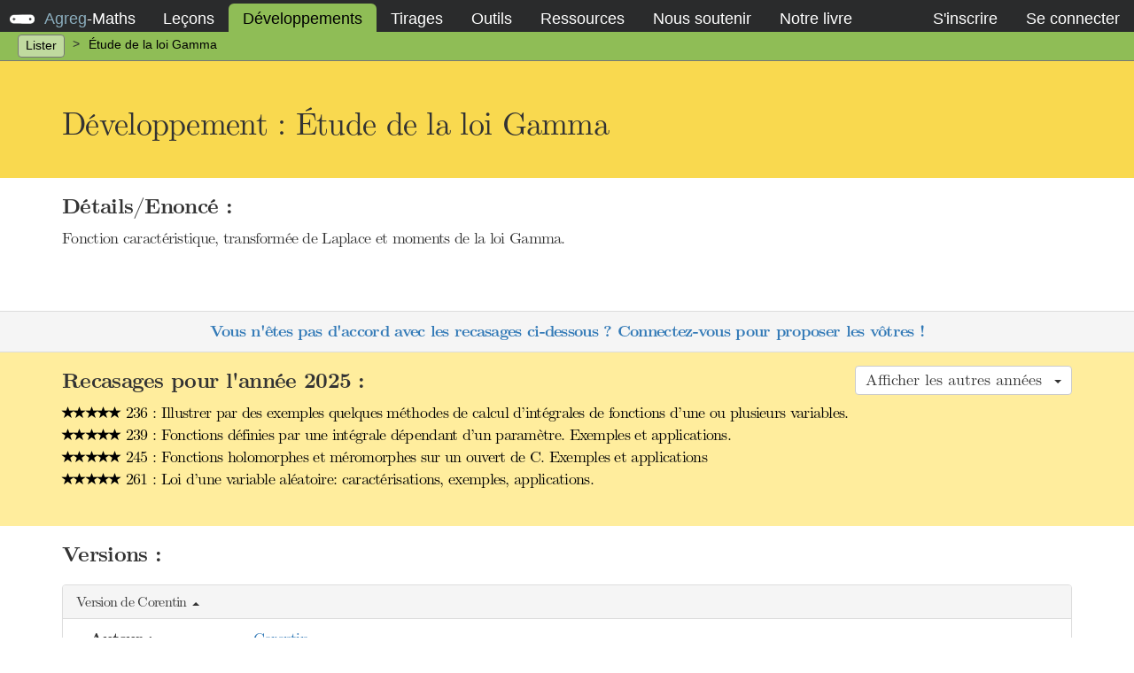

--- FILE ---
content_type: text/html; charset=UTF-8
request_url: https://agreg-maths.fr/developpements/648
body_size: 6731
content:
<!DOCTYPE html>
<html lang="fr">
<head>
    <title>Étude de la loi Gamma</title>
    <meta charset="utf-8" />
    <meta name="viewport" content="width=device-width, initial-scale=1">
    <meta name="csrf-token" content="Kh23MNuMVyJ3j00bQqsY7CAsyEgHwk50Gdt0mOmx" />
    <meta name="description" content="Fonction caractéristique, transformée de Laplace et moments de la loi Gamma." />
    <link rel="apple-touch-icon" sizes="57x57" href="/assets/favicon/apple-icon-57x57.png">
    <link rel="apple-touch-icon" sizes="60x60" href="/assets/favicon/apple-icon-60x60.png">
    <link rel="apple-touch-icon" sizes="72x72" href="/assets/favicon/apple-icon-72x72.png">
    <link rel="apple-touch-icon" sizes="76x76" href="/assets/favicon/apple-icon-76x76.png">
    <link rel="icon" type="image/png" sizes="192x192"  href="/assets/favicon/android-icon-192x192.png">
    <link rel="icon" type="image/png" sizes="32x32" href="/assets/favicon/favicon-32x32.png">
    <link rel="icon" type="image/png" sizes="96x96" href="/assets/favicon/favicon-96x96.png">
    <link rel="icon" type="image/png" sizes="16x16" href="/assets/favicon/favicon-16x16.png">
    <link rel="manifest" href="/assets/favicon/manifest.json">
    <meta name="msapplication-TileColor" content="#ffffff">
    <meta name="msapplication-TileImage" content="/assets/favicon/ms-icon-144x144.png">
    <meta name="theme-color" content="#ffffff">

    <link media="all" type="text/css" rel="stylesheet" href="https://agreg-maths.fr/assets/css/default.css">
<link media="all" type="text/css" rel="stylesheet" href="https://agreg-maths.fr/assets/css/formValidation.css">
<link media="all" type="text/css" rel="stylesheet" href="https://agreg-maths.fr/assets/css/cmun-serif.css">
<link media="all" type="text/css" rel="stylesheet" href="https://agreg-maths.fr/assets/css/debugbar.css">

</head>
<body>
    
<nav id="navbar">
    <div class="container-fluid">
        <div id="header">
            <button type="button" class="collapsed" data-toggle="collapse" data-target="#navbar-collapsable" aria-expanded="false">
                <span class="sr-only">Activer la navigation</span>
                <span class="icon-bar"></span>
                <span class="icon-bar"></span>
                <span class="icon-bar"></span>
            </button>
            <div id="couteau-suisse">
              <div id="outil1"></div>
              <div id="outil2"></div>
              <div id="outil3"></div>
            </div>
            <a href="/">
                <span>Agreg</span>-<span>Maths</span>
            </a>
        </div>

        <div class="collapse navbar-collapse" id="navbar-collapsable">
            <ul>
                <li >
                    <a href="https://agreg-maths.fr/lecons/annee/2025">Le&ccedil;ons</a>
                </li>
                <li class="active">
                    <a href="https://agreg-maths.fr/developpements">D&eacute;veloppements</a>
                </li>
                <li >
                    <a href="https://agreg-maths.fr/tirages">
                        Tirages
                    </a>
                </li>
                <li >
                    <a href="https://agreg-maths.fr/outils/rekasator/2025">Outils</a>
                </li>
                                <li >
                    <a href="https://agreg-maths.fr/ressources/retours">Ressources</a>
                </li>
                <li>
                    <a href="https://agreg-maths.fr/soutien">Nous soutenir</a>
                </li>
                <li>
                    <a href="https://agreg-maths.fr/livre">Notre livre</a>
                </li>
            </ul>

            <ul>
                            <li >
                    <a href="https://agreg-maths.fr/register" id="navbar-register-link">S'inscrire</a>
                </li>
                <li >
                    <a href="https://agreg-maths.fr/login" id="navbar-login-link" class="login-modal-toggle">Se connecter</a>
                </li>
                        </ul>
        </div>
    </div>
</nav>

<nav id="subnavbar">
    <div class="container-fluid">
        <div id="subnavbar-header">
            <span>Navigation</span>
            <button type="button" class="collapsed" data-toggle="collapse" data-target="#subnavbar-collapsable" aria-expanded="false">
                <span class="sr-only">Activer la sous-navigation</span>
                <span class="icon-bar"></span>
                <span class="icon-bar"></span>
                <span class="icon-bar"></span>
            </button>
        </div>

        <div class="collapse navbar-collapse" id="subnavbar-collapsable">
            <ul>
                <li class="active clickable">
                    <a href="https://agreg-maths.fr/developpements">Lister</a>
                </li>
                <li class="separator"></li>
                <li>&Eacute;tude de la loi Gamma</li>
            </ul>
        </div>
    </div>
</nav>


    
    <section id="developpement" class="developpement">
    <div class="jumbotron">
    <div class="container">
        <h1>Développement :
            &Eacute;tude de la loi Gamma
                    </h1>

            </div>
    </div>





    <div class="strip" id="details">
    <div class="container">
        <h2>Détails/Enoncé : </h2>
        <p>
            Fonction caractéristique, transformée de Laplace et moments de la loi Gamma.
        </p>
    </div>
    </div>

    <div class="strip" id="votes">
    <div class="container" id="show-votes">
        <p>
            <a href="http://www.agreg.fr/login" class="login-modal-toggle">
                Vous n'êtes pas d'accord avec les recasages ci-dessous ? Connectez-vous pour proposer les vôtres !
            </a>
        </p>
    </div>
    </div>


    <div class="strip" id="lecons">
    <div class="container">
        <h2>
            <button class="collapsed" data-target="#old-lecons" data-toggle="collapse" aria-expanded="false" aria-controls="old-lecons" role="button">
                Afficher les autres années &nbsp;<span></span>
            </button>
            Recasages pour l'année 2025 :
        </h2>
        <ul>
                            <li>
                <a href="https://agreg-maths.fr/lecons/1543">
                    <span class="display-rating"><span class="glyphicon glyphicon-star"></span><span class="glyphicon glyphicon-star"></span><span class="glyphicon glyphicon-star"></span><span class="glyphicon glyphicon-star"></span><span class="glyphicon glyphicon-star"></span></span>
                    236 : Illustrer par des exemples quelques m&eacute;thodes de calcul d&rsquo;int&eacute;grales de fonctions d&rsquo;une ou plusieurs variables.
                </a>
            </li>
                    <li>
                <a href="https://agreg-maths.fr/lecons/1544">
                    <span class="display-rating"><span class="glyphicon glyphicon-star"></span><span class="glyphicon glyphicon-star"></span><span class="glyphicon glyphicon-star"></span><span class="glyphicon glyphicon-star"></span><span class="glyphicon glyphicon-star"></span></span>
                    239 : Fonctions d&eacute;finies par une int&eacute;grale d&eacute;pendant d&rsquo;un param&egrave;tre. Exemples et applications.
                </a>
            </li>
                    <li>
                <a href="https://agreg-maths.fr/lecons/1547">
                    <span class="display-rating"><span class="glyphicon glyphicon-star"></span><span class="glyphicon glyphicon-star"></span><span class="glyphicon glyphicon-star"></span><span class="glyphicon glyphicon-star"></span><span class="glyphicon glyphicon-star"></span></span>
                    245 : Fonctions holomorphes et m&eacute;romorphes sur un ouvert de C. Exemples et applications
                </a>
            </li>
                    <li>
                <a href="https://agreg-maths.fr/lecons/1551">
                    <span class="display-rating"><span class="glyphicon glyphicon-star"></span><span class="glyphicon glyphicon-star"></span><span class="glyphicon glyphicon-star"></span><span class="glyphicon glyphicon-star"></span><span class="glyphicon glyphicon-star"></span></span>
                    261 : Loi d&rsquo;une variable al&eacute;atoire: caract&eacute;risations, exemples, applications.
                </a>
            </li>
                        </ul>
    </div>
    <div class="container collapse" id="old-lecons">
        <h2>Autres années : </h2>
        <ul>
                                                    <li>
                <a href="https://agreg-maths.fr/lecons/1473">
                    <span class="display-rating"><span class="glyphicon glyphicon-star"></span><span class="glyphicon glyphicon-star"></span><span class="glyphicon glyphicon-star"></span><span class="glyphicon glyphicon-star"></span><span class="glyphicon glyphicon-star"></span></span>
                    (2024)
                    236 : Illustrer par des exemples quelques m&eacute;thodes de calcul d&#039;int&eacute;grales de fonctions d&#039;une ou plusieurs variables.
                </a>
            </li>
                    <li>
                <a href="https://agreg-maths.fr/lecons/1474">
                    <span class="display-rating"><span class="glyphicon glyphicon-star"></span><span class="glyphicon glyphicon-star"></span><span class="glyphicon glyphicon-star"></span><span class="glyphicon glyphicon-star"></span><span class="glyphicon glyphicon-star"></span></span>
                    (2024)
                    239 : Fonctions d&eacute;finies par une int&eacute;grale d&eacute;pendant d&#039;un param&egrave;tre. Exemples et applications.
                </a>
            </li>
                    <li>
                <a href="https://agreg-maths.fr/lecons/1478">
                    <span class="display-rating"><span class="glyphicon glyphicon-star"></span><span class="glyphicon glyphicon-star"></span><span class="glyphicon glyphicon-star"></span><span class="glyphicon glyphicon-star"></span><span class="glyphicon glyphicon-star"></span></span>
                    (2024)
                    245 : Fonctions holomorphes et m&eacute;romorphes sur un ouvert de C. Exemples et applcations.
                </a>
            </li>
                    <li>
                <a href="https://agreg-maths.fr/lecons/1482">
                    <span class="display-rating"><span class="glyphicon glyphicon-star"></span><span class="glyphicon glyphicon-star"></span><span class="glyphicon glyphicon-star"></span><span class="glyphicon glyphicon-star"></span><span class="glyphicon glyphicon-star"></span></span>
                    (2024)
                    261 : Loi d&#039;une variable al&eacute;atoire : caract&eacute;risations, exemples, applications.
                </a>
            </li>
                                                    <li>
                <a href="https://agreg-maths.fr/lecons/1403">
                    <span class="display-rating"><span class="glyphicon glyphicon-star"></span><span class="glyphicon glyphicon-star"></span><span class="glyphicon glyphicon-star"></span><span class="glyphicon glyphicon-star"></span><span class="glyphicon glyphicon-star"></span></span>
                    (2023)
                    236 : Illustrer par des exemples quelques m&eacute;thodes de calcul d&rsquo;int&eacute;grales de fonctions d&rsquo;une ou plusieurs variables.
                </a>
            </li>
                    <li>
                <a href="https://agreg-maths.fr/lecons/1404">
                    <span class="display-rating"><span class="glyphicon glyphicon-star"></span><span class="glyphicon glyphicon-star"></span><span class="glyphicon glyphicon-star"></span><span class="glyphicon glyphicon-star"></span><span class="glyphicon glyphicon-star"></span></span>
                    (2023)
                    239 : Fonctions d&eacute;finies par une int&eacute;grale d&eacute;pendant d&rsquo;un param&egrave;tre. Exemples et applications.
                </a>
            </li>
                    <li>
                <a href="https://agreg-maths.fr/lecons/1407">
                    <span class="display-rating"><span class="glyphicon glyphicon-star"></span><span class="glyphicon glyphicon-star"></span><span class="glyphicon glyphicon-star"></span><span class="glyphicon glyphicon-star"></span><span class="glyphicon glyphicon-star"></span></span>
                    (2023)
                    245 : Fonctions d&rsquo;une variable complexe. Exemples et applications.
                </a>
            </li>
                    <li>
                <a href="https://agreg-maths.fr/lecons/1411">
                    <span class="display-rating"><span class="glyphicon glyphicon-star"></span><span class="glyphicon glyphicon-star"></span><span class="glyphicon glyphicon-star"></span><span class="glyphicon glyphicon-star"></span><span class="glyphicon glyphicon-star"></span></span>
                    (2023)
                    261 : Loi d&rsquo;une variable al&eacute;atoire : caract&eacute;risations, exemples, applications.
                </a>
            </li>
                                                    <li>
                <a href="https://agreg-maths.fr/lecons/1304">
                    <span class="display-rating"><span class="glyphicon glyphicon-star"></span><span class="glyphicon glyphicon-star"></span><span class="glyphicon glyphicon-star"></span><span class="glyphicon glyphicon-star"></span><span class="glyphicon glyphicon-star"></span></span>
                    (2022)
                    236 : Illustrer par des exemples quelques m&eacute;thodes de calcul d&rsquo;int&eacute;grales de fonctions d&rsquo;une ou plusieurs variables.
                </a>
            </li>
                    <li>
                <a href="https://agreg-maths.fr/lecons/1305">
                    <span class="display-rating"><span class="glyphicon glyphicon-star"></span><span class="glyphicon glyphicon-star"></span><span class="glyphicon glyphicon-star"></span><span class="glyphicon glyphicon-star"></span><span class="glyphicon glyphicon-star"></span></span>
                    (2022)
                    239 : Fonctions d&eacute;finies par une int&eacute;grale d&eacute;pendant d&#039;un param&egrave;tre. Exemples et applications.
                </a>
            </li>
                    <li>
                <a href="https://agreg-maths.fr/lecons/1308">
                    <span class="display-rating"><span class="glyphicon glyphicon-star"></span><span class="glyphicon glyphicon-star"></span><span class="glyphicon glyphicon-star"></span><span class="glyphicon glyphicon-star"></span><span class="glyphicon glyphicon-star"></span></span>
                    (2022)
                    245 : Fonctions d&#039;une variable complexe. Exemples et applications.
                </a>
            </li>
                    <li>
                <a href="https://agreg-maths.fr/lecons/1312">
                    <span class="display-rating"><span class="glyphicon glyphicon-star"></span><span class="glyphicon glyphicon-star"></span><span class="glyphicon glyphicon-star"></span><span class="glyphicon glyphicon-star"></span><span class="glyphicon glyphicon-star"></span></span>
                    (2022)
                    261 : Loi d&rsquo;une variable al&eacute;atoire : caract&eacute;risations, exemples, applications.
                </a>
            </li>
                                                    <li>
                <a href="https://agreg-maths.fr/lecons/1213">
                    <span class="display-rating"><span class="glyphicon glyphicon-star"></span><span class="glyphicon glyphicon-star"></span><span class="glyphicon glyphicon-star"></span><span class="glyphicon glyphicon-star"></span><span class="glyphicon glyphicon-star"></span></span>
                    (2021)
                    236 : Illustrer par des exemples quelques m&eacute;thodes de calcul d&rsquo;int&eacute;grales de fonctions d&rsquo;une ou plusieurs variables.
                </a>
            </li>
                    <li>
                <a href="https://agreg-maths.fr/lecons/1214">
                    <span class="display-rating"><span class="glyphicon glyphicon-star"></span><span class="glyphicon glyphicon-star"></span><span class="glyphicon glyphicon-star"></span><span class="glyphicon glyphicon-star"></span><span class="glyphicon glyphicon-star"></span></span>
                    (2021)
                    239 : Fonctions d&eacute;finies par une int&eacute;grale d&eacute;pendant d&rsquo;un param&egrave;tre. Exemples et applications.
                </a>
            </li>
                    <li>
                <a href="https://agreg-maths.fr/lecons/1217">
                    <span class="display-rating"><span class="glyphicon glyphicon-star"></span><span class="glyphicon glyphicon-star"></span><span class="glyphicon glyphicon-star"></span><span class="glyphicon glyphicon-star"></span><span class="glyphicon glyphicon-star"></span></span>
                    (2021)
                    245 : Fonctions d&rsquo;une variable complexe. Exemples et applications.
                </a>
            </li>
                    <li>
                <a href="https://agreg-maths.fr/lecons/1221">
                    <span class="display-rating"><span class="glyphicon glyphicon-star"></span><span class="glyphicon glyphicon-star"></span><span class="glyphicon glyphicon-star"></span><span class="glyphicon glyphicon-star"></span><span class="glyphicon glyphicon-star"></span></span>
                    (2021)
                    261 : Loi d&rsquo;une variable al&eacute;atoire : caract&eacute;risations, exemples, applications.
                </a>
            </li>
                                                    <li>
                <a href="https://agreg-maths.fr/lecons/1121">
                    <span class="display-rating"><span class="glyphicon glyphicon-star"></span><span class="glyphicon glyphicon-star"></span><span class="glyphicon glyphicon-star"></span><span class="glyphicon glyphicon-star"></span><span class="glyphicon glyphicon-star"></span></span>
                    (2020)
                    236 : Illustrer par des exemples quelques m&eacute;thodes de calcul d&rsquo;int&eacute;grales de fonctions d&rsquo;une ou plusieurs variables.
                </a>
            </li>
                    <li>
                <a href="https://agreg-maths.fr/lecons/1122">
                    <span class="display-rating"><span class="glyphicon glyphicon-star"></span><span class="glyphicon glyphicon-star"></span><span class="glyphicon glyphicon-star"></span><span class="glyphicon glyphicon-star"></span><span class="glyphicon glyphicon-star"></span></span>
                    (2020)
                    239 : Fonctions d&eacute;finies par une int&eacute;grale d&eacute;pendant d&rsquo;un param&egrave;tre. Exemples et applications.
                </a>
            </li>
                    <li>
                <a href="https://agreg-maths.fr/lecons/1125">
                    <span class="display-rating"><span class="glyphicon glyphicon-star"></span><span class="glyphicon glyphicon-star"></span><span class="glyphicon glyphicon-star"></span><span class="glyphicon glyphicon-star"></span><span class="glyphicon glyphicon-star"></span></span>
                    (2020)
                    245 : Fonctions d&rsquo;une variable complexe. Exemples et applications.
                </a>
            </li>
                    <li>
                <a href="https://agreg-maths.fr/lecons/1129">
                    <span class="display-rating"><span class="glyphicon glyphicon-star"></span><span class="glyphicon glyphicon-star"></span><span class="glyphicon glyphicon-star"></span><span class="glyphicon glyphicon-star"></span><span class="glyphicon glyphicon-star"></span></span>
                    (2020)
                    261 : Loi d&rsquo;une variable al&eacute;atoire : caract&eacute;risations, exemples, applications.
                </a>
            </li>
                                                    <li>
                <a href="https://agreg-maths.fr/lecons/1030">
                    <span class="display-rating"><span class="glyphicon glyphicon-star"></span><span class="glyphicon glyphicon-star"></span><span class="glyphicon glyphicon-star"></span><span class="glyphicon glyphicon-star"></span><span class="glyphicon glyphicon-star"></span></span>
                    (2019)
                    236 : Illustrer par des exemples quelques m&eacute;thodes de calcul d&rsquo;int&eacute;grales de fonctions d&rsquo;une ou plusieurs variables.
                </a>
            </li>
                    <li>
                <a href="https://agreg-maths.fr/lecons/1031">
                    <span class="display-rating"><span class="glyphicon glyphicon-star"></span><span class="glyphicon glyphicon-star"></span><span class="glyphicon glyphicon-star"></span><span class="glyphicon glyphicon-star"></span><span class="glyphicon glyphicon-star"></span></span>
                    (2019)
                    239 : Fonctions d&eacute;finies par une int&eacute;grale d&eacute;pendant d&rsquo;un param&egrave;tre. Exemples et applications.
                </a>
            </li>
                    <li>
                <a href="https://agreg-maths.fr/lecons/1034">
                    <span class="display-rating"><span class="glyphicon glyphicon-star"></span><span class="glyphicon glyphicon-star"></span><span class="glyphicon glyphicon-star"></span><span class="glyphicon glyphicon-star"></span><span class="glyphicon glyphicon-star"></span></span>
                    (2019)
                    245 : Fonctions holomorphes sur un ouvert de C. Exemples et applications.
                </a>
            </li>
                    <li>
                <a href="https://agreg-maths.fr/lecons/1039">
                    <span class="display-rating"><span class="glyphicon glyphicon-star"></span><span class="glyphicon glyphicon-star"></span><span class="glyphicon glyphicon-star"></span><span class="glyphicon glyphicon-star"></span><span class="glyphicon glyphicon-star"></span></span>
                    (2019)
                    261 : Loi d&rsquo;une variable al&eacute;atoire : caract&eacute;risations, exemples, applications.
                </a>
            </li>
                    <li>
                <a href="https://agreg-maths.fr/lecons/1038">
                    <span class="display-rating"><span class="glyphicon glyphicon-star"></span><span class="glyphicon glyphicon-star"></span><span class="glyphicon glyphicon-star"></span><span class="glyphicon glyphicon-star"></span><span class="glyphicon glyphicon-star-empty"></span></span>
                    (2019)
                    260 : Esp&eacute;rance, variance et moments d&rsquo;une variable al&eacute;atoire.
                </a>
            </li>
                                                    <li>
                <a href="https://agreg-maths.fr/lecons/935">
                    <span class="display-rating"><span class="glyphicon glyphicon-star"></span><span class="glyphicon glyphicon-star"></span><span class="glyphicon glyphicon-star"></span><span class="glyphicon glyphicon-star"></span><span class="glyphicon glyphicon-star"></span></span>
                    (2018)
                    236 : Illustrer par des exemples quelques m&eacute;thodes de calcul d&rsquo;int&eacute;grales de fonctions d&rsquo;une ou plusieurs variables.
                </a>
            </li>
                    <li>
                <a href="https://agreg-maths.fr/lecons/936">
                    <span class="display-rating"><span class="glyphicon glyphicon-star"></span><span class="glyphicon glyphicon-star"></span><span class="glyphicon glyphicon-star"></span><span class="glyphicon glyphicon-star"></span><span class="glyphicon glyphicon-star"></span></span>
                    (2018)
                    239 : Fonctions d&eacute;finies par une int&eacute;grale d&eacute;pendant d&rsquo;un param&egrave;tre. Exemples et applications.
                </a>
            </li>
                    <li>
                <a href="https://agreg-maths.fr/lecons/939">
                    <span class="display-rating"><span class="glyphicon glyphicon-star"></span><span class="glyphicon glyphicon-star"></span><span class="glyphicon glyphicon-star"></span><span class="glyphicon glyphicon-star"></span><span class="glyphicon glyphicon-star"></span></span>
                    (2018)
                    245 : Fonctions holomorphes sur un ouvert de C . Exemples et applications.
                </a>
            </li>
                    <li>
                <a href="https://agreg-maths.fr/lecons/944">
                    <span class="display-rating"><span class="glyphicon glyphicon-star"></span><span class="glyphicon glyphicon-star"></span><span class="glyphicon glyphicon-star"></span><span class="glyphicon glyphicon-star"></span><span class="glyphicon glyphicon-star"></span></span>
                    (2018)
                    261 : Fonction caract&eacute;ristique d&rsquo;une variable al&eacute;atoire. Exemples et applications.
                </a>
            </li>
                    <li>
                <a href="https://agreg-maths.fr/lecons/946">
                    <span class="display-rating"><span class="glyphicon glyphicon-star"></span><span class="glyphicon glyphicon-star"></span><span class="glyphicon glyphicon-star"></span><span class="glyphicon glyphicon-star"></span><span class="glyphicon glyphicon-star"></span></span>
                    (2018)
                    263 : Variables al&eacute;atoires &agrave; densit&eacute;. Exemples et applications.
                </a>
            </li>
                    <li>
                <a href="https://agreg-maths.fr/lecons/943">
                    <span class="display-rating"><span class="glyphicon glyphicon-star"></span><span class="glyphicon glyphicon-star"></span><span class="glyphicon glyphicon-star"></span><span class="glyphicon glyphicon-star"></span><span class="glyphicon glyphicon-star-empty"></span></span>
                    (2018)
                    260 : Esp&eacute;rance, variance et moments d&rsquo;une variable al&eacute;atoire.
                </a>
            </li>
                                </ul>
    </div>
    </div>


    <div class="strip" id="versions">
    <div class="container">
        <h2>
            Versions :
                    </h2>
                            <div class="version">
    <div class="in" data-target="#version-1274" data-toggle="collapse" aria-expanded="false" aria-controls="version-1274" role="button">
                <h3>
                            Version de Corentin
                        <span class="caret"></span>
        </h3>

    </div>
    <div class="collapse in" id="version-1274">
        <ul>
            <li>
                <strong>Auteur :</strong>
		                <div>
                    <a href="https://agreg-maths.fr/users/442">Corentin</a>
                </div>
		            </li>

            
            

                        <li>
                <strong>Fichier :</strong>
                <ul>
                                    <li>
                        <a href="/uploads/versions/1274/&Eacute;tude de la loi Gamma.pdf">
                            
            <i class="fa fa-1x fa-file-pdf-o"></i>&nbsp;
                            &Eacute;tude de la loi Gamma.pdf
                        </a>
                    </li>
                                </ul>
            </li>
                    </ul>
    </div>
</div>
                            <div class="version">
    <div class="in" data-target="#version-3651" data-toggle="collapse" aria-expanded="false" aria-controls="version-3651" role="button">
                <h3>
                            Version de EWna
                        <span class="caret"></span>
        </h3>

    </div>
    <div class="collapse in" id="version-3651">
        <ul>
            <li>
                <strong>Auteur :</strong>
		                <div>
                    <a href="https://agreg-maths.fr/users/60433">EWna</a>
                </div>
		            </li>

                        <li>
                <strong>Remarque :</strong>
                <div>
                    Recasages: 235, 236, 239, 245, 261<br />
(Note: pour la 235, il y a une holomorphie sous le signe intégrale, mais également le lien entre moments et fonction caractéristique, qui relève d'un problème d'interversion, et qui peut être mis dans le plan.)<br />
<br />
Pages 82, 121, 162 essentiellement<br />
<br />
Mon site: https://esuong-maths.fr
                </div>
            </li>
            
                        <li>
                <strong>Référence :</strong>
                <ul>
                                    <li>
                        <a href="https://agreg-maths.fr/ressources/references/273">Exercices de probabilit&eacute;s, M. Cottrell, V. Genon-Catalot, C.Duhamel et T. Meyre</a>
                    </li>
                                </ul>
            </li>
            

                        <li>
                <strong>Fichier :</strong>
                <ul>
                                    <li>
                        <a href="/uploads/versions/3651/Loi Gamma.pdf">
                            
            <i class="fa fa-1x fa-file-pdf-o"></i>&nbsp;
                            Loi Gamma.pdf
                        </a>
                    </li>
                                </ul>
            </li>
                    </ul>
    </div>
</div>
                            <div class="version">
    <div class="in" data-target="#version-6199" data-toggle="collapse" aria-expanded="false" aria-controls="version-6199" role="button">
                <h3>
                            Version de Mr_Syndrome
                        <span class="caret"></span>
        </h3>

    </div>
    <div class="collapse in" id="version-6199">
        <ul>
            <li>
                <strong>Auteur :</strong>
		                <div>
                    <a href="https://agreg-maths.fr/users/67410">Mr_Syndrome</a>
                </div>
		            </li>

                        <li>
                <strong>Remarque :</strong>
                <div>
                    Pour les leçons : 235, 236, 239, 245, 261.
                </div>
            </li>
            
                        <li>
                <strong>Références :</strong>
                <ul>
                                    <li>
                        <a href="https://agreg-maths.fr/ressources/references/335">L&#039;oral &agrave; l&#039;agr&eacute;gation de math&eacute;matiques - Une s&eacute;lection de d&eacute;veloppements , Isenmann, Pecatte</a>
                    </li>
                                    <li>
                        <a href="https://agreg-maths.fr/ressources/references/273">Exercices de probabilit&eacute;s, M. Cottrell, V. Genon-Catalot, C.Duhamel et T. Meyre</a>
                    </li>
                                </ul>
            </li>
            

                        <li>
                <strong>Fichier :</strong>
                <ul>
                                    <li>
                        <a href="/uploads/versions/6199/Loi Gamma.pdf">
                            
            <i class="fa fa-1x fa-file-pdf-o"></i>&nbsp;
                            Loi Gamma.pdf
                        </a>
                    </li>
                                </ul>
            </li>
                    </ul>
    </div>
</div>
                            <div class="version">
    <div class="in" data-target="#version-6246" data-toggle="collapse" aria-expanded="false" aria-controls="version-6246" role="button">
                <h3>
                            Version de Julos
                        <span class="caret"></span>
        </h3>

    </div>
    <div class="collapse in" id="version-6246">
        <ul>
            <li>
                <strong>Auteur :</strong>
		                <div>
                    <a href="https://agreg-maths.fr/users/67328">Julos</a>
                </div>
		            </li>

                        <li>
                <strong>Remarque :</strong>
                <div>
                    Ce développement est cheaté, il va a peu près partout ou on aurait pu mettre un développement sur la fonction gamma, mais il va aussi en leçon de probabilité. Un de mes développements préférés.
                </div>
            </li>
            
            

                        <li>
                <strong>Fichier :</strong>
                <ul>
                                    <li>
                        <a href="/uploads/versions/6246/&Eacute;tude de la loi Gamma (v2).pdf">
                            
            <i class="fa fa-1x fa-file-pdf-o"></i>&nbsp;
                            &Eacute;tude de la loi Gamma (v2).pdf
                        </a>
                    </li>
                                </ul>
            </li>
                    </ul>
    </div>
</div>
                </div>
    </div>

        <div class="strip" id="references">
        <div class="container">
            <h2>
            Références utilisées dans les versions de ce développement :
            </h2>
                            <a href="https://agreg-maths.fr/ressources/references/273">Exercices de probabilit&eacute;s</a>, M. Cottrell, V. Genon-Catalot, C.Duhamel et T. Meyre (utilisée dans 15 versions au total) <br>
                            <a href="https://agreg-maths.fr/ressources/references/335">L&#039;oral &agrave; l&#039;agr&eacute;gation de math&eacute;matiques - Une s&eacute;lection de d&eacute;veloppements </a>, Isenmann, Pecatte (utilisée dans 177 versions au total) <br>
            
        </div>
    </div>

</section>

<div class="modal fade bs-example-modal-sm" id="login-modal" tabindex="-1" role="dialog" aria-labelledby="login-label">
    <div class="modal-dialog" role="document">
        <div class="modal-content">
            <div class="modal-header">
                <button type="button" class="close" data-dismiss="modal" aria-label="Close"><span aria-hidden="true">&times;</span></button>
                <h4 class="modal-title" id="login-label">Connexion</h4>
            </div>
            <div class="modal-body">
                <form method="POST" action="https://agreg-maths.fr/login" accept-charset="UTF-8" class="form-horizontal"><input name="_token" type="hidden" value="Kh23MNuMVyJ3j00bQqsY7CAsyEgHwk50Gdt0mOmx">
                    
        <div class="form-group">
            <label class="col-md-2 control-label" for="login">Login :</label> 
            <div class=" col-md-10">
                <input class="form-control" placeholder="Login" name="login" type="text">
                
            </div>
        </div>
                    
        <div class="form-group">
            <label class="col-md-2 control-label" for="password">Mot de passe :</label> 
            <div class=" col-md-10">
                <input class="form-control" placeholder="Mot de passe" name="password" type="password" value="">
                
            </div>
        </div>

                    <div class="form-group">
                        <div class="col-md-10">
                            
                <div class="checkbox">
                    <label>
                        <input name="remember" type="checkbox" value="1">
                        Se souvenir de moi
                    </label>
                </div>
                        </div>
                        <div class="col-md-2">
                            <a class="btn btn-link pull-right" href="https://agreg-maths.fr/password/reset">Mot de passe oublié ?</a>
                        </div>
                    </div>

                    <div class="form-group">
                        <div class="col-md-12">
                            <input class="btn btn-primary btn-lg center-block" type="submit" value="Connexion">
                        </div>
                    </div>
                </form>
            </div>
            <div class="modal-footer" style="text-align:center;">
                Vous n'avez pas de compte ? <a href="https://agreg-maths.fr/register" class="btn-link">S'inscrire >></a>
            </div>
        </div>
    </div>
</div>

<div class="modal fade bs-example-modal-sm" id="register-modal" tabindex="-1" role="dialog" aria-labelledby="register-label">
    <div class="modal-dialog" role="document">
        <div class="modal-content">
            <div class="modal-header">
                <button type="button" class="close" data-dismiss="modal" aria-label="Close"><span aria-hidden="true">&times;</span></button>
                <h4 class="modal-title" id="login-label">Inscription</h4>
            </div>
            <div class="modal-body">
                <form method="POST" action="https://agreg-maths.fr/register" accept-charset="UTF-8" class="form-horizontal"><input name="_token" type="hidden" value="Kh23MNuMVyJ3j00bQqsY7CAsyEgHwk50Gdt0mOmx">

                    
        <div class="form-group">
            <label class="col-md-2 control-label" for="name">Nom :</label> 
            <div class=" col-md-10">
                <input class="form-control" placeholder="Nom" name="name" type="text">
                
            </div>
        </div>
                    
        <div class="form-group">
            <label class="col-md-2 control-label" for="email">Email :</label> 
            <div class=" col-md-10">
                <input class="form-control" placeholder="Email" name="email" type="email">
                
            </div>
        </div>
                    
        <div class="form-group">
            <label class="col-md-2 control-label" for="password">Mot de passe :</label> 
            <div class=" col-md-10">
                <input class="form-control" placeholder="Mot de passe" name="password" type="password" value="">
                
            </div>
        </div>
                    
        <div class="form-group">
            <label class="col-md-2 control-label" for="password_confirmation">Confirmer :</label> 
            <div class=" col-md-10">
                <input class="form-control" placeholder="Confirmer" name="password_confirmation" type="password" value="">
                
            </div>
        </div>
                    
        <div class="form-group">
            <label class="col-md-2 control-label" for="captcha">82+9= :</label> 
            <div class=" col-md-10">
                <input class="form-control" placeholder="82+9=" name="captcha" type="text">
                
            </div>
        </div>

                    <script src="https://www.google.com/recaptcha/api.js"></script>
                    <div class="g-recaptcha" data-sitekey="6LdyngspAAAAALJ06-XW_Txju3fOLuDeuePISVWM" data-callback="onRecaptchaSuccess"></div>

                    <input id="recaptchaResponse" name="recaptcha_response" type="hidden">

                    <script>
                        function onRecaptchaSuccess(response) {
                            // The user has successfully completed the reCAPTCHA verification
                            // You can now proceed with your desired action
                            console.log('reCAPTCHA verification successful');
                            console.log('Response:', response);
                            document.getElementById('recaptchaResponse').value = response;
                            const button = document.getElementById("submitBtn");
                            button.style.display = "block";
                        }
                     </script>

                    <div class="form-group">
                        <div class="col-md-12">
                            <button id="submitBtn" type="submit" class="btn btn-primary btn-lg center-block" style="display: none;">S'inscrire</button>
                                                    </div>
                    </div>

                </form>
            </div>
            <div class="modal-footer" style="text-align:center;">
                Vous avez déjà un compte ? <a href="https://agreg-maths.fr/login" class="btn-link">Connectez-vous >></a>
            </div>
        </div>
    </div>
</div>
<div class="modal fade" id="modal-developpement"></div>
<div class="modal fade" id="modal-developpement-delete">
    <div class="modal-dialog">
        <div class="modal-content panel-danger">
            <div class="modal-header panel-heading">
                <button type="button" class="close" data-dismiss="modal">
                    ×
                </button>

                <h4 class="modal-title">Confirmer la suppresion</h4>
            </div>
            <div class="modal-body">
                <p class="lead">
                    Attention, ce d&eacute;veloppement est utilis&eacute; dans des le&ccedil;ons de votre couplage. Voulez-vous quand m&ecirc;me le supprimer de votre couplage ?
                </p>
            </div>

            <div class="modal-footer">
                            <button type="button" class="btn btn-default" data-dismiss="modal">Annuler</button>
                <button type="submit" class="btn btn-danger">Oui</button>
                        </div>
        </div>
    </div>
</div>

    <div class="modal fade" id="modal-livre" tabindex="-2" role="dialog" aria-hidden="false">
    <div class="modal-dialog modal-lg">
        <div class="modal-content panel-primary">
            <div class="modal-header panel-heading">
                <button type="button" class="close" data-dismiss="modal">
                    ×
                </button>

                <h4 class="modal-title">Notre livre est édité !</h4>
            </div>
            <div class="modal-body">
<div class="row">
    <div class="col-sm-7">
		<img src="https://www.editions-ellipses.fr/34401-large_default/l-oral-a-l-agregation-de-mathematiques-une-selection-de-developpements.jpg" class="img-fluid" style="max-height:50vh"/>
    </div>
    <div class="col-sm-5">
		<br />
                Après plus d'un an et demi d'écriture, notre livre voit enfin le jour !<br />
                Cet ouvrage a été relu par des agrégatifs comme vous pour en faire un outil le plus utile possible !
		<br /><br />
		Cet ouvrage propose une liste de développements analysés finement, replacés dans un contexte global listant le plus exhaustivement possible les imbrications des résultats avec le reste du monde mathématique. Le lecteur trouvera dans cet ouvrage toute les techniques fondamentales de preuve ainsi que des entraînements complets et pédagogiques afin d’être préparé au mieux pour le concours de l’agrégation de mathématiques.
    </div>
</div>
            </div>
            <div class="modal-footer">
                <a href="https://agreg-maths.fr/livre" class="btn btn-lg btn-primary">En savoir plus !</a>
            </div>
        </div>
    </div>
</div>

    <script src="https://agreg-maths.fr/assets/js/default.js"></script>

    <script type="text/javascript">
var couplageAjaxUrl = "https://agreg-maths.fr/couplages/user/ajax";
</script>
        <script type="text/javascript" async  src="https://cdnjs.cloudflare.com/ajax/libs/mathjax/2.7.1/MathJax.js?config=TeX-MML-AM_CHTML"></script>
    <script type="text/x-mathjax-config">
        MathJax.Hub.Config({tex2jax: {inlineMath: [['$','$'], ['\\(','\\)']]}});
    </script>
    
        <!-- Piwik -->
    <script type="text/javascript">
      var _paq = _paq || [];
            _paq.push(['trackPageView']);
      _paq.push(['enableLinkTracking']);
      (function() {
        var u="//agreg-maths.fr/analytics/";
        _paq.push(['setTrackerUrl', u+'piwik.php']);
        _paq.push(['setSiteId', '1']);
        var d=document, g=d.createElement('script'), s=d.getElementsByTagName('script')[0];
        g.type='text/javascript'; g.async=true; g.defer=true; g.src=u+'piwik.js'; s.parentNode.insertBefore(g,s);
      })();
    </script>
    </body>


--- FILE ---
content_type: text/html; charset=utf-8
request_url: https://www.google.com/recaptcha/api2/anchor?ar=1&k=6LdyngspAAAAALJ06-XW_Txju3fOLuDeuePISVWM&co=aHR0cHM6Ly9hZ3JlZy1tYXRocy5mcjo0NDM.&hl=en&v=PoyoqOPhxBO7pBk68S4YbpHZ&size=normal&anchor-ms=20000&execute-ms=30000&cb=b2iccyhp4rai
body_size: 49343
content:
<!DOCTYPE HTML><html dir="ltr" lang="en"><head><meta http-equiv="Content-Type" content="text/html; charset=UTF-8">
<meta http-equiv="X-UA-Compatible" content="IE=edge">
<title>reCAPTCHA</title>
<style type="text/css">
/* cyrillic-ext */
@font-face {
  font-family: 'Roboto';
  font-style: normal;
  font-weight: 400;
  font-stretch: 100%;
  src: url(//fonts.gstatic.com/s/roboto/v48/KFO7CnqEu92Fr1ME7kSn66aGLdTylUAMa3GUBHMdazTgWw.woff2) format('woff2');
  unicode-range: U+0460-052F, U+1C80-1C8A, U+20B4, U+2DE0-2DFF, U+A640-A69F, U+FE2E-FE2F;
}
/* cyrillic */
@font-face {
  font-family: 'Roboto';
  font-style: normal;
  font-weight: 400;
  font-stretch: 100%;
  src: url(//fonts.gstatic.com/s/roboto/v48/KFO7CnqEu92Fr1ME7kSn66aGLdTylUAMa3iUBHMdazTgWw.woff2) format('woff2');
  unicode-range: U+0301, U+0400-045F, U+0490-0491, U+04B0-04B1, U+2116;
}
/* greek-ext */
@font-face {
  font-family: 'Roboto';
  font-style: normal;
  font-weight: 400;
  font-stretch: 100%;
  src: url(//fonts.gstatic.com/s/roboto/v48/KFO7CnqEu92Fr1ME7kSn66aGLdTylUAMa3CUBHMdazTgWw.woff2) format('woff2');
  unicode-range: U+1F00-1FFF;
}
/* greek */
@font-face {
  font-family: 'Roboto';
  font-style: normal;
  font-weight: 400;
  font-stretch: 100%;
  src: url(//fonts.gstatic.com/s/roboto/v48/KFO7CnqEu92Fr1ME7kSn66aGLdTylUAMa3-UBHMdazTgWw.woff2) format('woff2');
  unicode-range: U+0370-0377, U+037A-037F, U+0384-038A, U+038C, U+038E-03A1, U+03A3-03FF;
}
/* math */
@font-face {
  font-family: 'Roboto';
  font-style: normal;
  font-weight: 400;
  font-stretch: 100%;
  src: url(//fonts.gstatic.com/s/roboto/v48/KFO7CnqEu92Fr1ME7kSn66aGLdTylUAMawCUBHMdazTgWw.woff2) format('woff2');
  unicode-range: U+0302-0303, U+0305, U+0307-0308, U+0310, U+0312, U+0315, U+031A, U+0326-0327, U+032C, U+032F-0330, U+0332-0333, U+0338, U+033A, U+0346, U+034D, U+0391-03A1, U+03A3-03A9, U+03B1-03C9, U+03D1, U+03D5-03D6, U+03F0-03F1, U+03F4-03F5, U+2016-2017, U+2034-2038, U+203C, U+2040, U+2043, U+2047, U+2050, U+2057, U+205F, U+2070-2071, U+2074-208E, U+2090-209C, U+20D0-20DC, U+20E1, U+20E5-20EF, U+2100-2112, U+2114-2115, U+2117-2121, U+2123-214F, U+2190, U+2192, U+2194-21AE, U+21B0-21E5, U+21F1-21F2, U+21F4-2211, U+2213-2214, U+2216-22FF, U+2308-230B, U+2310, U+2319, U+231C-2321, U+2336-237A, U+237C, U+2395, U+239B-23B7, U+23D0, U+23DC-23E1, U+2474-2475, U+25AF, U+25B3, U+25B7, U+25BD, U+25C1, U+25CA, U+25CC, U+25FB, U+266D-266F, U+27C0-27FF, U+2900-2AFF, U+2B0E-2B11, U+2B30-2B4C, U+2BFE, U+3030, U+FF5B, U+FF5D, U+1D400-1D7FF, U+1EE00-1EEFF;
}
/* symbols */
@font-face {
  font-family: 'Roboto';
  font-style: normal;
  font-weight: 400;
  font-stretch: 100%;
  src: url(//fonts.gstatic.com/s/roboto/v48/KFO7CnqEu92Fr1ME7kSn66aGLdTylUAMaxKUBHMdazTgWw.woff2) format('woff2');
  unicode-range: U+0001-000C, U+000E-001F, U+007F-009F, U+20DD-20E0, U+20E2-20E4, U+2150-218F, U+2190, U+2192, U+2194-2199, U+21AF, U+21E6-21F0, U+21F3, U+2218-2219, U+2299, U+22C4-22C6, U+2300-243F, U+2440-244A, U+2460-24FF, U+25A0-27BF, U+2800-28FF, U+2921-2922, U+2981, U+29BF, U+29EB, U+2B00-2BFF, U+4DC0-4DFF, U+FFF9-FFFB, U+10140-1018E, U+10190-1019C, U+101A0, U+101D0-101FD, U+102E0-102FB, U+10E60-10E7E, U+1D2C0-1D2D3, U+1D2E0-1D37F, U+1F000-1F0FF, U+1F100-1F1AD, U+1F1E6-1F1FF, U+1F30D-1F30F, U+1F315, U+1F31C, U+1F31E, U+1F320-1F32C, U+1F336, U+1F378, U+1F37D, U+1F382, U+1F393-1F39F, U+1F3A7-1F3A8, U+1F3AC-1F3AF, U+1F3C2, U+1F3C4-1F3C6, U+1F3CA-1F3CE, U+1F3D4-1F3E0, U+1F3ED, U+1F3F1-1F3F3, U+1F3F5-1F3F7, U+1F408, U+1F415, U+1F41F, U+1F426, U+1F43F, U+1F441-1F442, U+1F444, U+1F446-1F449, U+1F44C-1F44E, U+1F453, U+1F46A, U+1F47D, U+1F4A3, U+1F4B0, U+1F4B3, U+1F4B9, U+1F4BB, U+1F4BF, U+1F4C8-1F4CB, U+1F4D6, U+1F4DA, U+1F4DF, U+1F4E3-1F4E6, U+1F4EA-1F4ED, U+1F4F7, U+1F4F9-1F4FB, U+1F4FD-1F4FE, U+1F503, U+1F507-1F50B, U+1F50D, U+1F512-1F513, U+1F53E-1F54A, U+1F54F-1F5FA, U+1F610, U+1F650-1F67F, U+1F687, U+1F68D, U+1F691, U+1F694, U+1F698, U+1F6AD, U+1F6B2, U+1F6B9-1F6BA, U+1F6BC, U+1F6C6-1F6CF, U+1F6D3-1F6D7, U+1F6E0-1F6EA, U+1F6F0-1F6F3, U+1F6F7-1F6FC, U+1F700-1F7FF, U+1F800-1F80B, U+1F810-1F847, U+1F850-1F859, U+1F860-1F887, U+1F890-1F8AD, U+1F8B0-1F8BB, U+1F8C0-1F8C1, U+1F900-1F90B, U+1F93B, U+1F946, U+1F984, U+1F996, U+1F9E9, U+1FA00-1FA6F, U+1FA70-1FA7C, U+1FA80-1FA89, U+1FA8F-1FAC6, U+1FACE-1FADC, U+1FADF-1FAE9, U+1FAF0-1FAF8, U+1FB00-1FBFF;
}
/* vietnamese */
@font-face {
  font-family: 'Roboto';
  font-style: normal;
  font-weight: 400;
  font-stretch: 100%;
  src: url(//fonts.gstatic.com/s/roboto/v48/KFO7CnqEu92Fr1ME7kSn66aGLdTylUAMa3OUBHMdazTgWw.woff2) format('woff2');
  unicode-range: U+0102-0103, U+0110-0111, U+0128-0129, U+0168-0169, U+01A0-01A1, U+01AF-01B0, U+0300-0301, U+0303-0304, U+0308-0309, U+0323, U+0329, U+1EA0-1EF9, U+20AB;
}
/* latin-ext */
@font-face {
  font-family: 'Roboto';
  font-style: normal;
  font-weight: 400;
  font-stretch: 100%;
  src: url(//fonts.gstatic.com/s/roboto/v48/KFO7CnqEu92Fr1ME7kSn66aGLdTylUAMa3KUBHMdazTgWw.woff2) format('woff2');
  unicode-range: U+0100-02BA, U+02BD-02C5, U+02C7-02CC, U+02CE-02D7, U+02DD-02FF, U+0304, U+0308, U+0329, U+1D00-1DBF, U+1E00-1E9F, U+1EF2-1EFF, U+2020, U+20A0-20AB, U+20AD-20C0, U+2113, U+2C60-2C7F, U+A720-A7FF;
}
/* latin */
@font-face {
  font-family: 'Roboto';
  font-style: normal;
  font-weight: 400;
  font-stretch: 100%;
  src: url(//fonts.gstatic.com/s/roboto/v48/KFO7CnqEu92Fr1ME7kSn66aGLdTylUAMa3yUBHMdazQ.woff2) format('woff2');
  unicode-range: U+0000-00FF, U+0131, U+0152-0153, U+02BB-02BC, U+02C6, U+02DA, U+02DC, U+0304, U+0308, U+0329, U+2000-206F, U+20AC, U+2122, U+2191, U+2193, U+2212, U+2215, U+FEFF, U+FFFD;
}
/* cyrillic-ext */
@font-face {
  font-family: 'Roboto';
  font-style: normal;
  font-weight: 500;
  font-stretch: 100%;
  src: url(//fonts.gstatic.com/s/roboto/v48/KFO7CnqEu92Fr1ME7kSn66aGLdTylUAMa3GUBHMdazTgWw.woff2) format('woff2');
  unicode-range: U+0460-052F, U+1C80-1C8A, U+20B4, U+2DE0-2DFF, U+A640-A69F, U+FE2E-FE2F;
}
/* cyrillic */
@font-face {
  font-family: 'Roboto';
  font-style: normal;
  font-weight: 500;
  font-stretch: 100%;
  src: url(//fonts.gstatic.com/s/roboto/v48/KFO7CnqEu92Fr1ME7kSn66aGLdTylUAMa3iUBHMdazTgWw.woff2) format('woff2');
  unicode-range: U+0301, U+0400-045F, U+0490-0491, U+04B0-04B1, U+2116;
}
/* greek-ext */
@font-face {
  font-family: 'Roboto';
  font-style: normal;
  font-weight: 500;
  font-stretch: 100%;
  src: url(//fonts.gstatic.com/s/roboto/v48/KFO7CnqEu92Fr1ME7kSn66aGLdTylUAMa3CUBHMdazTgWw.woff2) format('woff2');
  unicode-range: U+1F00-1FFF;
}
/* greek */
@font-face {
  font-family: 'Roboto';
  font-style: normal;
  font-weight: 500;
  font-stretch: 100%;
  src: url(//fonts.gstatic.com/s/roboto/v48/KFO7CnqEu92Fr1ME7kSn66aGLdTylUAMa3-UBHMdazTgWw.woff2) format('woff2');
  unicode-range: U+0370-0377, U+037A-037F, U+0384-038A, U+038C, U+038E-03A1, U+03A3-03FF;
}
/* math */
@font-face {
  font-family: 'Roboto';
  font-style: normal;
  font-weight: 500;
  font-stretch: 100%;
  src: url(//fonts.gstatic.com/s/roboto/v48/KFO7CnqEu92Fr1ME7kSn66aGLdTylUAMawCUBHMdazTgWw.woff2) format('woff2');
  unicode-range: U+0302-0303, U+0305, U+0307-0308, U+0310, U+0312, U+0315, U+031A, U+0326-0327, U+032C, U+032F-0330, U+0332-0333, U+0338, U+033A, U+0346, U+034D, U+0391-03A1, U+03A3-03A9, U+03B1-03C9, U+03D1, U+03D5-03D6, U+03F0-03F1, U+03F4-03F5, U+2016-2017, U+2034-2038, U+203C, U+2040, U+2043, U+2047, U+2050, U+2057, U+205F, U+2070-2071, U+2074-208E, U+2090-209C, U+20D0-20DC, U+20E1, U+20E5-20EF, U+2100-2112, U+2114-2115, U+2117-2121, U+2123-214F, U+2190, U+2192, U+2194-21AE, U+21B0-21E5, U+21F1-21F2, U+21F4-2211, U+2213-2214, U+2216-22FF, U+2308-230B, U+2310, U+2319, U+231C-2321, U+2336-237A, U+237C, U+2395, U+239B-23B7, U+23D0, U+23DC-23E1, U+2474-2475, U+25AF, U+25B3, U+25B7, U+25BD, U+25C1, U+25CA, U+25CC, U+25FB, U+266D-266F, U+27C0-27FF, U+2900-2AFF, U+2B0E-2B11, U+2B30-2B4C, U+2BFE, U+3030, U+FF5B, U+FF5D, U+1D400-1D7FF, U+1EE00-1EEFF;
}
/* symbols */
@font-face {
  font-family: 'Roboto';
  font-style: normal;
  font-weight: 500;
  font-stretch: 100%;
  src: url(//fonts.gstatic.com/s/roboto/v48/KFO7CnqEu92Fr1ME7kSn66aGLdTylUAMaxKUBHMdazTgWw.woff2) format('woff2');
  unicode-range: U+0001-000C, U+000E-001F, U+007F-009F, U+20DD-20E0, U+20E2-20E4, U+2150-218F, U+2190, U+2192, U+2194-2199, U+21AF, U+21E6-21F0, U+21F3, U+2218-2219, U+2299, U+22C4-22C6, U+2300-243F, U+2440-244A, U+2460-24FF, U+25A0-27BF, U+2800-28FF, U+2921-2922, U+2981, U+29BF, U+29EB, U+2B00-2BFF, U+4DC0-4DFF, U+FFF9-FFFB, U+10140-1018E, U+10190-1019C, U+101A0, U+101D0-101FD, U+102E0-102FB, U+10E60-10E7E, U+1D2C0-1D2D3, U+1D2E0-1D37F, U+1F000-1F0FF, U+1F100-1F1AD, U+1F1E6-1F1FF, U+1F30D-1F30F, U+1F315, U+1F31C, U+1F31E, U+1F320-1F32C, U+1F336, U+1F378, U+1F37D, U+1F382, U+1F393-1F39F, U+1F3A7-1F3A8, U+1F3AC-1F3AF, U+1F3C2, U+1F3C4-1F3C6, U+1F3CA-1F3CE, U+1F3D4-1F3E0, U+1F3ED, U+1F3F1-1F3F3, U+1F3F5-1F3F7, U+1F408, U+1F415, U+1F41F, U+1F426, U+1F43F, U+1F441-1F442, U+1F444, U+1F446-1F449, U+1F44C-1F44E, U+1F453, U+1F46A, U+1F47D, U+1F4A3, U+1F4B0, U+1F4B3, U+1F4B9, U+1F4BB, U+1F4BF, U+1F4C8-1F4CB, U+1F4D6, U+1F4DA, U+1F4DF, U+1F4E3-1F4E6, U+1F4EA-1F4ED, U+1F4F7, U+1F4F9-1F4FB, U+1F4FD-1F4FE, U+1F503, U+1F507-1F50B, U+1F50D, U+1F512-1F513, U+1F53E-1F54A, U+1F54F-1F5FA, U+1F610, U+1F650-1F67F, U+1F687, U+1F68D, U+1F691, U+1F694, U+1F698, U+1F6AD, U+1F6B2, U+1F6B9-1F6BA, U+1F6BC, U+1F6C6-1F6CF, U+1F6D3-1F6D7, U+1F6E0-1F6EA, U+1F6F0-1F6F3, U+1F6F7-1F6FC, U+1F700-1F7FF, U+1F800-1F80B, U+1F810-1F847, U+1F850-1F859, U+1F860-1F887, U+1F890-1F8AD, U+1F8B0-1F8BB, U+1F8C0-1F8C1, U+1F900-1F90B, U+1F93B, U+1F946, U+1F984, U+1F996, U+1F9E9, U+1FA00-1FA6F, U+1FA70-1FA7C, U+1FA80-1FA89, U+1FA8F-1FAC6, U+1FACE-1FADC, U+1FADF-1FAE9, U+1FAF0-1FAF8, U+1FB00-1FBFF;
}
/* vietnamese */
@font-face {
  font-family: 'Roboto';
  font-style: normal;
  font-weight: 500;
  font-stretch: 100%;
  src: url(//fonts.gstatic.com/s/roboto/v48/KFO7CnqEu92Fr1ME7kSn66aGLdTylUAMa3OUBHMdazTgWw.woff2) format('woff2');
  unicode-range: U+0102-0103, U+0110-0111, U+0128-0129, U+0168-0169, U+01A0-01A1, U+01AF-01B0, U+0300-0301, U+0303-0304, U+0308-0309, U+0323, U+0329, U+1EA0-1EF9, U+20AB;
}
/* latin-ext */
@font-face {
  font-family: 'Roboto';
  font-style: normal;
  font-weight: 500;
  font-stretch: 100%;
  src: url(//fonts.gstatic.com/s/roboto/v48/KFO7CnqEu92Fr1ME7kSn66aGLdTylUAMa3KUBHMdazTgWw.woff2) format('woff2');
  unicode-range: U+0100-02BA, U+02BD-02C5, U+02C7-02CC, U+02CE-02D7, U+02DD-02FF, U+0304, U+0308, U+0329, U+1D00-1DBF, U+1E00-1E9F, U+1EF2-1EFF, U+2020, U+20A0-20AB, U+20AD-20C0, U+2113, U+2C60-2C7F, U+A720-A7FF;
}
/* latin */
@font-face {
  font-family: 'Roboto';
  font-style: normal;
  font-weight: 500;
  font-stretch: 100%;
  src: url(//fonts.gstatic.com/s/roboto/v48/KFO7CnqEu92Fr1ME7kSn66aGLdTylUAMa3yUBHMdazQ.woff2) format('woff2');
  unicode-range: U+0000-00FF, U+0131, U+0152-0153, U+02BB-02BC, U+02C6, U+02DA, U+02DC, U+0304, U+0308, U+0329, U+2000-206F, U+20AC, U+2122, U+2191, U+2193, U+2212, U+2215, U+FEFF, U+FFFD;
}
/* cyrillic-ext */
@font-face {
  font-family: 'Roboto';
  font-style: normal;
  font-weight: 900;
  font-stretch: 100%;
  src: url(//fonts.gstatic.com/s/roboto/v48/KFO7CnqEu92Fr1ME7kSn66aGLdTylUAMa3GUBHMdazTgWw.woff2) format('woff2');
  unicode-range: U+0460-052F, U+1C80-1C8A, U+20B4, U+2DE0-2DFF, U+A640-A69F, U+FE2E-FE2F;
}
/* cyrillic */
@font-face {
  font-family: 'Roboto';
  font-style: normal;
  font-weight: 900;
  font-stretch: 100%;
  src: url(//fonts.gstatic.com/s/roboto/v48/KFO7CnqEu92Fr1ME7kSn66aGLdTylUAMa3iUBHMdazTgWw.woff2) format('woff2');
  unicode-range: U+0301, U+0400-045F, U+0490-0491, U+04B0-04B1, U+2116;
}
/* greek-ext */
@font-face {
  font-family: 'Roboto';
  font-style: normal;
  font-weight: 900;
  font-stretch: 100%;
  src: url(//fonts.gstatic.com/s/roboto/v48/KFO7CnqEu92Fr1ME7kSn66aGLdTylUAMa3CUBHMdazTgWw.woff2) format('woff2');
  unicode-range: U+1F00-1FFF;
}
/* greek */
@font-face {
  font-family: 'Roboto';
  font-style: normal;
  font-weight: 900;
  font-stretch: 100%;
  src: url(//fonts.gstatic.com/s/roboto/v48/KFO7CnqEu92Fr1ME7kSn66aGLdTylUAMa3-UBHMdazTgWw.woff2) format('woff2');
  unicode-range: U+0370-0377, U+037A-037F, U+0384-038A, U+038C, U+038E-03A1, U+03A3-03FF;
}
/* math */
@font-face {
  font-family: 'Roboto';
  font-style: normal;
  font-weight: 900;
  font-stretch: 100%;
  src: url(//fonts.gstatic.com/s/roboto/v48/KFO7CnqEu92Fr1ME7kSn66aGLdTylUAMawCUBHMdazTgWw.woff2) format('woff2');
  unicode-range: U+0302-0303, U+0305, U+0307-0308, U+0310, U+0312, U+0315, U+031A, U+0326-0327, U+032C, U+032F-0330, U+0332-0333, U+0338, U+033A, U+0346, U+034D, U+0391-03A1, U+03A3-03A9, U+03B1-03C9, U+03D1, U+03D5-03D6, U+03F0-03F1, U+03F4-03F5, U+2016-2017, U+2034-2038, U+203C, U+2040, U+2043, U+2047, U+2050, U+2057, U+205F, U+2070-2071, U+2074-208E, U+2090-209C, U+20D0-20DC, U+20E1, U+20E5-20EF, U+2100-2112, U+2114-2115, U+2117-2121, U+2123-214F, U+2190, U+2192, U+2194-21AE, U+21B0-21E5, U+21F1-21F2, U+21F4-2211, U+2213-2214, U+2216-22FF, U+2308-230B, U+2310, U+2319, U+231C-2321, U+2336-237A, U+237C, U+2395, U+239B-23B7, U+23D0, U+23DC-23E1, U+2474-2475, U+25AF, U+25B3, U+25B7, U+25BD, U+25C1, U+25CA, U+25CC, U+25FB, U+266D-266F, U+27C0-27FF, U+2900-2AFF, U+2B0E-2B11, U+2B30-2B4C, U+2BFE, U+3030, U+FF5B, U+FF5D, U+1D400-1D7FF, U+1EE00-1EEFF;
}
/* symbols */
@font-face {
  font-family: 'Roboto';
  font-style: normal;
  font-weight: 900;
  font-stretch: 100%;
  src: url(//fonts.gstatic.com/s/roboto/v48/KFO7CnqEu92Fr1ME7kSn66aGLdTylUAMaxKUBHMdazTgWw.woff2) format('woff2');
  unicode-range: U+0001-000C, U+000E-001F, U+007F-009F, U+20DD-20E0, U+20E2-20E4, U+2150-218F, U+2190, U+2192, U+2194-2199, U+21AF, U+21E6-21F0, U+21F3, U+2218-2219, U+2299, U+22C4-22C6, U+2300-243F, U+2440-244A, U+2460-24FF, U+25A0-27BF, U+2800-28FF, U+2921-2922, U+2981, U+29BF, U+29EB, U+2B00-2BFF, U+4DC0-4DFF, U+FFF9-FFFB, U+10140-1018E, U+10190-1019C, U+101A0, U+101D0-101FD, U+102E0-102FB, U+10E60-10E7E, U+1D2C0-1D2D3, U+1D2E0-1D37F, U+1F000-1F0FF, U+1F100-1F1AD, U+1F1E6-1F1FF, U+1F30D-1F30F, U+1F315, U+1F31C, U+1F31E, U+1F320-1F32C, U+1F336, U+1F378, U+1F37D, U+1F382, U+1F393-1F39F, U+1F3A7-1F3A8, U+1F3AC-1F3AF, U+1F3C2, U+1F3C4-1F3C6, U+1F3CA-1F3CE, U+1F3D4-1F3E0, U+1F3ED, U+1F3F1-1F3F3, U+1F3F5-1F3F7, U+1F408, U+1F415, U+1F41F, U+1F426, U+1F43F, U+1F441-1F442, U+1F444, U+1F446-1F449, U+1F44C-1F44E, U+1F453, U+1F46A, U+1F47D, U+1F4A3, U+1F4B0, U+1F4B3, U+1F4B9, U+1F4BB, U+1F4BF, U+1F4C8-1F4CB, U+1F4D6, U+1F4DA, U+1F4DF, U+1F4E3-1F4E6, U+1F4EA-1F4ED, U+1F4F7, U+1F4F9-1F4FB, U+1F4FD-1F4FE, U+1F503, U+1F507-1F50B, U+1F50D, U+1F512-1F513, U+1F53E-1F54A, U+1F54F-1F5FA, U+1F610, U+1F650-1F67F, U+1F687, U+1F68D, U+1F691, U+1F694, U+1F698, U+1F6AD, U+1F6B2, U+1F6B9-1F6BA, U+1F6BC, U+1F6C6-1F6CF, U+1F6D3-1F6D7, U+1F6E0-1F6EA, U+1F6F0-1F6F3, U+1F6F7-1F6FC, U+1F700-1F7FF, U+1F800-1F80B, U+1F810-1F847, U+1F850-1F859, U+1F860-1F887, U+1F890-1F8AD, U+1F8B0-1F8BB, U+1F8C0-1F8C1, U+1F900-1F90B, U+1F93B, U+1F946, U+1F984, U+1F996, U+1F9E9, U+1FA00-1FA6F, U+1FA70-1FA7C, U+1FA80-1FA89, U+1FA8F-1FAC6, U+1FACE-1FADC, U+1FADF-1FAE9, U+1FAF0-1FAF8, U+1FB00-1FBFF;
}
/* vietnamese */
@font-face {
  font-family: 'Roboto';
  font-style: normal;
  font-weight: 900;
  font-stretch: 100%;
  src: url(//fonts.gstatic.com/s/roboto/v48/KFO7CnqEu92Fr1ME7kSn66aGLdTylUAMa3OUBHMdazTgWw.woff2) format('woff2');
  unicode-range: U+0102-0103, U+0110-0111, U+0128-0129, U+0168-0169, U+01A0-01A1, U+01AF-01B0, U+0300-0301, U+0303-0304, U+0308-0309, U+0323, U+0329, U+1EA0-1EF9, U+20AB;
}
/* latin-ext */
@font-face {
  font-family: 'Roboto';
  font-style: normal;
  font-weight: 900;
  font-stretch: 100%;
  src: url(//fonts.gstatic.com/s/roboto/v48/KFO7CnqEu92Fr1ME7kSn66aGLdTylUAMa3KUBHMdazTgWw.woff2) format('woff2');
  unicode-range: U+0100-02BA, U+02BD-02C5, U+02C7-02CC, U+02CE-02D7, U+02DD-02FF, U+0304, U+0308, U+0329, U+1D00-1DBF, U+1E00-1E9F, U+1EF2-1EFF, U+2020, U+20A0-20AB, U+20AD-20C0, U+2113, U+2C60-2C7F, U+A720-A7FF;
}
/* latin */
@font-face {
  font-family: 'Roboto';
  font-style: normal;
  font-weight: 900;
  font-stretch: 100%;
  src: url(//fonts.gstatic.com/s/roboto/v48/KFO7CnqEu92Fr1ME7kSn66aGLdTylUAMa3yUBHMdazQ.woff2) format('woff2');
  unicode-range: U+0000-00FF, U+0131, U+0152-0153, U+02BB-02BC, U+02C6, U+02DA, U+02DC, U+0304, U+0308, U+0329, U+2000-206F, U+20AC, U+2122, U+2191, U+2193, U+2212, U+2215, U+FEFF, U+FFFD;
}

</style>
<link rel="stylesheet" type="text/css" href="https://www.gstatic.com/recaptcha/releases/PoyoqOPhxBO7pBk68S4YbpHZ/styles__ltr.css">
<script nonce="4b8tvtng4UXPuROqA3xang" type="text/javascript">window['__recaptcha_api'] = 'https://www.google.com/recaptcha/api2/';</script>
<script type="text/javascript" src="https://www.gstatic.com/recaptcha/releases/PoyoqOPhxBO7pBk68S4YbpHZ/recaptcha__en.js" nonce="4b8tvtng4UXPuROqA3xang">
      
    </script></head>
<body><div id="rc-anchor-alert" class="rc-anchor-alert"></div>
<input type="hidden" id="recaptcha-token" value="[base64]">
<script type="text/javascript" nonce="4b8tvtng4UXPuROqA3xang">
      recaptcha.anchor.Main.init("[\x22ainput\x22,[\x22bgdata\x22,\x22\x22,\[base64]/[base64]/[base64]/KE4oMTI0LHYsdi5HKSxMWihsLHYpKTpOKDEyNCx2LGwpLFYpLHYpLFQpKSxGKDE3MSx2KX0scjc9ZnVuY3Rpb24obCl7cmV0dXJuIGx9LEM9ZnVuY3Rpb24obCxWLHYpe04odixsLFYpLFZbYWtdPTI3OTZ9LG49ZnVuY3Rpb24obCxWKXtWLlg9KChWLlg/[base64]/[base64]/[base64]/[base64]/[base64]/[base64]/[base64]/[base64]/[base64]/[base64]/[base64]\\u003d\x22,\[base64]\x22,\x22GsKQw7hTw4nCu8OAwq1BE8OzwqEHPcK4wqrDk8K4w7bCpgd7woDCphIsG8KJDcKVWcKqw7FSwqwvw4xVVFfCmMOWE33CqcKoMF1+w5bDkjwgaDTCiMO0w7QdwroQOxR/V8OwwqjDmEXDgMOcZsKrYsKGC8OzWG7CrMOVw6XDqSIaw4bDv8KJwrnDnSxTwo3CocK/[base64]/[base64]/CqsO6XSHClFHCkUMFwqvDhcK/PsKHe8KFw59Rwq3DksOzwq8Fw7/Cs8KPw4vCjyLDsWxuUsO/wrIAOH7ChsKrw5fCicOawrzCmVnCiMO1w4bCsizDtcKow6HChsK9w7N+LS9XJcOPwrwDwpx1LsO2CxEMR8KnJkLDg8K8F8KPw5bCkgDCnAV2SV9jwqvDmy8fVV/CkMK4PijDusOdw5lFEW3CqgnDg8Omw5ghw6LDtcOaWT3Dm8OQw7ImbcKCwonDgsKnOj8PSHrDkVkQwpxvIcKmKMONwoowwooww5jCuMOFP8KJw6ZkwrbCucOBwpYcw5XCi2PDv8OfFVFPwr/CtUMPEsKjacOrwpLCtMOvw4vDtnfCssKhZX4yw6HDvknCqlPDjmjDu8KEwqM1woTCpsO5wr1ZVzZTCsO3ZFcHwqvCuxF5YxthSMOWc8Ouwp/DmSwtwpHDlDh6w6rDq8OdwptVwqXCnHTCi1TCnMK3QcK7O8OPw7oHwqxrwqXCt8Ope1BLTSPChcKmw55Cw53CnwItw7F2MMKGwrDDuMKYAMK1wovDncK/[base64]/AxLCqcK7SEnCvMOGwrAseRkww4UINnBdasO6wpFUwqzCiMOqwqteaDvCrE0mw5ZTw7www6M/w6U/wpDCqsOcw48PX8OILBnDuMOzwplYwrHDtkTCk8OJw5EcEVBWw6XDkcK9w7ZKCWlUwrPCl0TClsO9WMKvw4jCi3lxwqduw44twr7CucK/[base64]/wpPCgcOtw5/DsAjCrHp7w6/Cl2x3CMK4wp8mwo3CuA/CuMKte8K/wqrDl8O+eMKuwpV1NjLDnsO/Cg1YJnZkDXp/[base64]/CglZ7VS4gwplYwojCs27DoFjCsyRiwqjCqWjDt0nCoSPCu8O8w4EHw6ZESUrCn8Kpw4g3wqwiHMKHwqbDvsKowpjDoCkewrfCmMK5PMO+wozDlsKew5B8w5fClcKcw5Aaw6/Ck8OTw7h+w6bCsnMPwojCrcKKw6ZVw4UPw6koFcOrdzLDg2vCqcKHwpUaw4nDi8O3V17CosKXw6rClEE6HcK8w7hLw6vCgMKGf8KZCR/CsAjCmizDuk0HN8KnVQTCvMKvwqdTwrAzRsKmwoTCpBzDmcOnB2XCv1QtIMKBX8KmPlrChxfCmm7DpnJKRMK7wpXDgRh2MkxdcB5IYUdDw6JGKAnDtnnDs8KKw5PClE4PRWTDjyF+Lk3CncONw7gHYcKrb1Y/wpBjcn5Xw5XDtMOsw4bCnS8hwq5QWgQ2wopcw4HCrgF8wq5hAMKJwqbCkcONw6YUw5dHAsOUwoDDgcKNA8OdwpHDu1LDpADCrcOVwrnDvzsKYDYTwonDuDXDj8KhKRnCgg1hw5vDmynCjCEyw4p/wqPDsMOVwrBVwqHCnyTDh8O9wo4cGSUgwp8WBMKpwrbCmW/DiGPChz7Cm8OEw4FXwqLDssKaw6zCkRFjQMOPwqvDscKHwrkyFWzDmMOEwq4RcsKCw6nCqsOyw4/[base64]/Do8OLdMKiMsKETsOnFMOIwrJXYsOhSjQ1UMKLwrTCq8OTwpnDvMKYw6PCjsKDEUtFf0nCg8O0Sl4NTUExBBB0w67CgMKzGiLCu8OJH1PCumAXwrZBw4/DtsOnw5tUWsO4wp8uARLCk8O4wpRXCRbDqUJfw4zClsObw7fCsRPDrVvCm8OEw4oew4U2RyUzw7PDoFPCoMKqwqBHw4fCocO+RcOrwrtKw7xOwqbDgVDDlcOXLiDDjMOUw7/[base64]/Cuw90wr/DrsKUw67DqkbCqGfCnMKZwp0kw4bCnkNBKsOaw5ssw7LCvgvDvTrDisONw6vCgkrCi8OnwobDumzDicOgw6/Cl8KKwqfDrmAsUMKLw5cKw6LCisKcWmjCt8OwVnvCriDDnAYOw6rDogLDtGPDscKUCFjCq8KEw7lMQsKKMAgLLC/DkWk2w6Z3EwDCh2zDhcOvwqcHwp1Ew7J3HsKAwr9ZD8O6wrsedylHwqTDqMO6KsOhQBUaw55AacKWw6l4GVJMw6fDh8Oaw7o7SGvCrsKEGsO7w4TCpMOXw6PDvzHCt8KYLirDr1vCnW7Dh2N/KMKtwpDDvTHCpUkCQA/DqRk0w4rCvsKNIUEaw4JWwo0Fwo7DhcONw7stwrkvwrHDqsKfIsK2fcKiJcO2wpTCssKvwrECQMKtW2hTw6/Ck8KsU11wP3JLd2pSwqfCqH1zQzUmQnPCgjfDkgnChlofwqrDgDYPw5PDkBjCk8Ocw6JCdxIfB8KfI2/[base64]/[base64]/wpfDmsKPacKHwqXChgc6wpNaf3PCniPDrEIXw7Y8MADDk3FJwpFlwqRLKcOdTEZ6w5cJd8OwNGQnw5drw6XDj1cqw7wWw5Z/w53Chx1LFB1mO8K6QcKzNcKqXUoNR8K7wonCtsOiw4EhFcKlNsOJw5/Dq8OKNcOcw4rDlyZQKcKjfzAYXcK3wopaeFjDoMKxwqxwYW5pwo13b8O5wqJfZMO4woXDqHoKSWkTw5AfwpcTG0cUWsOURMKjDCjDqcO2wpLCs35dL8K/dmEEwqTCnsKxLcKRa8KEwokvwr/CugYtwq4GbUnDgHkbw6MHLXvCi8OTQRxTZFDDnsOwbB/[base64]/[base64]/SBfDu8OGw4TClEJfw4ouw6XDri/ChcOTDcOAwqLCgMKKw7TClCbDusOXwr5+OVPDkMKawpbDvhl5w6lkATbDrzxrQsO0w6nDjHVQw45vO3fDk8K7bERcdmUgw73Co8OpfWrDuyhbwpUYw6HDl8OtWMKPMsK4w6RXwq9sPMK7wqjClcKAVCrCpgLDpVsGworCgjJ2LcKkVAxxPFBswp/CpsK3BUtWfD/Du8Kww4pxw6zCgsOvWcOxQMK2w6jClxtbG1vDrzo2w7w/wpjDssOwWBJRwo/Cm1VNw7zCrMOGP8OWdcKZeA9pwrTDow3CiFXCni9vRcKaw55WXwEQwp9OSjHCoBcEUMOSwqfCkzo0w5bDhWPDmMOBwrrDtmrDpMK1PsOWwqjCvXHCl8OkwqTCk0TCmhxewowdwpIaJEzCrsO+w7/Do8OIUcOFLTDCksORODk6w4EGGjTDkVzCslcLMcO/VEfDinLDrMKKw5fCtsK8bk4Xw67DqMOmwqw9w6V3w53DqRfDvMKIwptnw4ZFw6s3woBKOMOoHGjDt8Oiw7DDmcOGJ8Kzw6HDoWEXLMOmbkLDsnF6asOdJcOpw4t/ZWtZwqsNwoTCt8OGHWfDvsK2NMO6U8Oaw5/Dnh9he8OowrJ0ICnCmQTCoy/DkcKtwoVWHz7CiMKlwq7DkkxTWsO6w5DDicKXZE/Dk8KLwp4hBWFXw446w4DDr8OYEcOYw7LChsO0w61Hw4IYwogOwprCmsKMZcO3MXjCr8KvGW8ZKi3CpzpMMCzDtcKrFcOxwqItwox9w5ZNwpDCo8K5wq05w6jCqsO9w4M5w7TDvsOBwo4aOcOMLcOtUsOhL1VIITHCjsOIDcK0w47DocK/w7DCn2Epwq7CjGcJFALCnF/[base64]/woQQTEV0w45pw54LFsKHbMOVw5/[base64]/CnsOmLsOXEltGwqjDr8OKdsKjwrgVKcOAOCrCr8Kdw7/Ck1HDpj1lw5zDlMOyw5cPPFtsLsONOkzCi0LCqnUkwoDCkMOQw5fDog7DthRDKjV5X8KDwpsLB8OMw5lpw4FjN8KMw4zDkMObw55tw5fDhQVMOxrCqMOowpxuUsKvwqTDtsKmw5rCozk5wqFNQhEFQ1kMw4Jvw41pw5VDAcKQCcK3w67DrRtPY8KRwpjCiMKmHXdvw6/CgWHDl03DjT/CuMKsexJhBsOeUMKyw4lBw7nCnEfCisOjwqrCs8ORw44+XGtYesOCfyTCu8OJBAoJw5sTwonDgcO5wqTDpMORwpvCpGpIw7fDoMOgwrBcwpPCnyRIwq7Cu8KYw6xfw4gYD8KLQMKVw7PDqB1xT34kwovDusKBw4TCl0/DnArDsjLCvCbCpw7Dhgoew7wVBSTCu8KHwp/CksKwwp4/QmzCtcOHw4rDgXoMPMKQw5jClwZywoUqL1wkwqEkBmLDlHsWw7cOcFl3wpzCl3BpwrZJPcKUaBbDjXPCmcKXw53DuMKAMcKRwqQlwrPCl8KNwrZkCcODwrzCrsK7MMKcXSXDtMOmAB/DmWZ9H8K9wpnCvcOoEcKJZ8Kywq3Chk3DiwTDtxbCiQXCgcOVHDsUw61Ow67DvcKaC2rDvlvCn2EGw5/CmMKobsKhwqUSw5FHwqzCosKPX8OEBR/CmsK4w5rChBrDuG/[base64]/DnzJPw4lvZcO/w5sdw4chLsOYJzLDvcOMYsKqw5vDjsKuWWc6CsKjwqbDom5owoXCp2/Cm8OsEMO3OCzDrBPDmhjCjsOpdSHCsy9owqwmGRkJG8OKwrhvXMKDwqLCpmHDmy7DqsO0w7TCpQVvwo3CvCdpP8KCwoHDqDnCqxtdw7bCnF4rw7DCv8KBeMONasKYw6TCjERgaAbDo3RxwqNocyHCuRQMwo/CgMK5bksPwphZwppZwqQyw5YWMcOMeMKSwqtcwoUnRWTDsE0/L8ONwo7Crzx4woIxwq3DsMOgGsKDP8ONGQYmwqM5wqjCrcOUfMKTKC8oFsOSIBPDmWHDj23Dk8KoN8O6w4AKPcOXw5nCrEgCw6nCr8O6csKDwp/CuwrCl0Vawq4Hw48xwqA7wrQ8w7h8asK2UsKfw5XDsMOpZMKFFT3DizcMAcOmwrfDkMKiw6V0ZcKdBMOSwpLCu8ObU3kGwqnCsV/ChsO/G8OZwpHCjzjCmh1MZcOPPSFXPcOiw5lrw6kawqrCkcOqLCRbw6DCgG3DiMKFaB9Sw4rCqRrCo8O4wrvDqXLDnAV5LlXDgCYQEMK1wofCqzvDrcO4PCzCsxFnOEtSdMK+RSfClMO+wpVOwqQJw6YWJsK5wr/[base64]/XxbDsWk6ASImGsKLUiXCqcK2w744QGROMlfCvcKGHsKiQcOQwobDi8KjM1bDijPDuSUTwrDDksO2cjrCtHMEOjjDv3Byw4saN8K6NzXDnDfDhMK8bGU5P1LCtQYuw5pCWAIzw4pQw6wfMEDDo8O5w67CkXIeNsK6IcOnFcO3WUVNMsK1LcK0wpgIw5/CrnlsFQ3DkhYTBMKueFZRIQAmPHcrPQ/Co3PDqDfDjxQGw6UMw6ZsGMKxNExuMsKXw4/[base64]/DmFvDuMK9w7/DrmfDo0lfwosawpE9NMK8wr3DuHUpwqnDv0PCmMKMAsO+w7QHOMKUSyRBNsKkw6hMw6rDnx3DvsOsw5zDg8K/wo4Hw4vCtGDDvsO+HcO1w5bCkcO4wrXCtmHCgFJmaW3CvXYzwrMvwqLCvAnDo8OiwonDhGdcPsKFw4vClsO3GMOow7o7w7vDiMKQw4DDlsKCw7PDg8OPNxgAZjIZwqxZKMO/DMKhWAlUWT9WwoPDiMORwr9Ywq/DtjBRwrczwovChQfCuydZwonDpy7CjsKpWjdHXBrCpMOubMOSwoIAXMKswoXChDHCi8KJAcOQHz3DlwYFwonCiRfCkiMeUsKQwq/DuybCuMOrBcKldG87ZsOpw7kLFyzCmHvCqEhwHMOiMcO9wrHDjj/DtcOdbBvDsmzCoEEnX8KnwqvChiDCqRfCjmzDvWTDvkPCszFCD2LCgcKNU8OzwrDDhcOTdz5AworDrsKfw7dtdho7CsKkwqVgN8OTw71Cw4rCjMKWQmA/w6fDpXoIwr7ChGxDwqBUwoJVQC7CssKLwqTDtsKTbSfCtQXCgsKTOsOqwoJOc1TDpVzDi3MHHsObw6dNR8KKNFHCtXTDizNOw5x3KSDDqsKuwr06wr7DqUDDlWksMAl7cMODcS5Aw4I9L8OEw6cmwp5bdBYsw44sw4jDhsOuH8Oww4bCmhfDr2sjTl/DgsKiAANaw5nCkWbClcOLwrQJVz3DpMOoK2/Cn8OeBXgLbsKvbcOew79PfX7DgcOQw5LDtQ/CgMOoRMKsSsK8VsOUIQtnMcOUw7fDj1N0wrMwJw/Du0rDsDPCvsO7Dgw/w4DDhcOew6zCkcOowqBlwr01w4MZw4Nvwro7wojDk8KQw7Znwph8T3DCmcKowpk6wqNAw51kH8OuRcKBw4nDicOUw5clcU/Cs8OxwoLCvlvDtMKWw5DCq8O1woM+ccOhUsKmT8OjRcKhwoIFaMKWX15bwp7Drgcrw4tqwqbDkhDDqsOqWcOIMinDrcKNw7DClBJVwqY8aTw9w6JFVMKiF8Kdw69OPl11w4dKZBnCs1U/Z8OdVU07UsKYwpHCnzp4P8KlfsKFEcOsMGTCtFPChsO5w5/Cn8OwwovCoMOdc8K3woQPbMO/w74uwoPCkngTw45Xwq/DkzTDo3g0QsOuUsOMQhhtwoEuOcKDDsOJbgV5Km7DuCXDonzCgB3Dl8OncsOawrnCuxE4wqMyRMKEIRjCoMOSw7RYfHNBw70Gw4xSY8KpwpNJJzLDpxg/w59fwqJkCWcZwrnClsOEdyrDqD/ChsOdJMK0O8KKYzhbd8O9w6/CnsKqwpVwXsKfw6x8OjYZIRPDlMKXw7VIwqEtOcK7w6sEAnFlIwvDjQhzwpLCvMKQw4LCo0lyw6YiQB3CjcKNB3dswrnCgsK4UgFHLD/DvcKZw5E5w7PDu8K4EHAtwplbVMK3WMK8Hx/DpzIiw7lww7PDq8KcI8OaEzcPw7HDqkVfw7vDusOUwq3CuiMNWQ/CgsKMw4pmAlhRPsKDNidtw4pbw5g6UX3DncO+R8Ofwoxww7dwwrcjwpNowogww6TCsVPDj34aMcKTAxEvOsO/FcOTUirCly1SNldrZh0XU8Otwot6w6JZwofDpsKufMKtDMOYwpnDm8OhKxfDlsK7wrnDojgIwrhzw6/CicK2EcKuLsOYbDs7wqUzXsK4NywBwpTDjkHDvGJHw6lFED7CicOEBUw8MTfDocKVwp96IMOVw7PCuMOQwp/DixUlBWXDlsKdw6HCgmAGwqXDmMOFwqIzwp3DnsK3wpfCrcKSd207wp7CvwLDvmoFw7jCt8KBwpFsccKVw60PJcK+wo1aEsKawrDCt8K3WsORM8KVw6PCkm/DmsKbw7oJZsKPC8KuYMOsw7nCpMOeU8ODMAPDjjh/w7gEw4HDt8KlZcOnGsK/AcOVE1QjWhDClzXCi8KANAlAw6tyw5/[base64]/DkSpPw6ZCAMKtw4XDqXhpb1HDpgUJw5vCmcKjYsOHw7nDscK1FMKVw5RwdsOvQsK2EcKYF0oUw4tkwpZGwokPwpLDok0Rwq9DXj3CjGwBwqjDosOmLx0nOHdWYxzDgcKjwpbDpA4uw6JgEAkuA35ywpYSVFswEkMSOUrChClzw4rDpi/Cq8KXw6DCoFh1KGMAwqLDvmTCusOZw6Buw4Zjw57CjMKMwqMSCxnCp8KVw5E9wrxQwrTDrsK0w6/DrFRkXRRLw7RTNXE8Wi7DlcKVwrVra1hJf2oAwq3ClEXDqmPDhCjCoSLDrMOqdjUPwpXDhQBYw6TCqcOtJA7DqMOkXsKKwopVZMKzw49LMjvDqXDDl1/DhUpAwrhGw7c6bMKew6cSwrJALAB6w5fCgx/DuXYSw4pcfBDCu8KfcywAw60/[base64]/Cl8Kne8K9NcKFwrBnwqvCl17Cp8KLZ3cXKiPDnsKJWMOlwoTDvcKwaizDszHDokF2w6DCi8Kow5cOwr7Ck3jDpn/Dnz8dSXxBPMKeScOvFsOZw7hawoEiNQfDiFJrw55fVwbDqMOnw4cbMcKDwq0xW2lww4Rbw7Q8Y8OsQy7Cm2kcSsKRN1QWa8K7wqkTw5vDocOXVi3Dqw3DvQ/Cl8OLFinCo8O6w47DkH/CoMOtwr7DlzNww4LCosOCAERqwqxowrgHGyrCoVR/FcKGwpo5wp/CoB40wqoGJMOxacO2wrDCh8Kyw6PCsXF/w7FiwoPCkcOcwqTDn1jChsOoOsKjwo/CoQxoeFR4PlTCgsO0wq82w5tgwrJmKcK9CcKAwrDDijPDjz4zw7p3L0HDoMKawotJdl1SJMKKwo8mI8OXVFQ5w78FwqNgBSbDmsOuw6zCs8OAJzsHwqPDl8KYw4/DkjbDtjfDkXHCssKQw4gewrlnwrPDnTTDnRATwqoBUALDrsOvMzLDtsKOMj3Cq8KXScOBRE/DksKiw77CnQg6LcO6w7vCgAEww7lqwqnDjwMVw50wDAF6aMKjwrkCw50cw5k/FX9zwrEywr1GQDspB8ObwrfDqkZkwp1zVBcWSSzDicKFw5Z5asO1EsOzFMO/K8KKwq/CjWkQw5bCncK2FcKew60RUMO8XxFBDlJDwr5BwpRhF8OlAmPDszwrK8OYwpDDkcKrw4AmHgjDu8O2UkBjMMK8wrbClsKPw4PDpsOkwqPDp8Kbw5XCo0tjQ8KcwrsTQwklw6HDvgDDhMO/w7XDuMOrVcO0wq/Dr8KYwq/CgF1swp83LMOawot6w7Fww4TDo8KiDw/DnwnDgQBFw4cQVcOhw4jDu8KuJ8K4wo7CiMKxwq1/[base64]/[base64]/CimVDIXXCuzbCmA4ud8KbwqJPaxpKZx/CusOqw6sqDMOxJMOUakdSw6YHw67CkTDDvMKyw6XDtcKhw63DiwoXwpXCnW08w57DpMKPX8OXw5bCocKNIxHDl8KjE8KuIsObwohkEcOsZhzDnsKHDx/DksO9wq/DnsOfOcK7w4/Dk3XCssO+e8OnwpYWBR7Du8OPF8OjwrJewopJw6k7PMKLS0lYwpJtw40gKsKhw4zDoUIHRMOcbwR+w4jDhMOqwpkzw6YYwqYdwqHDssKJecO+CMO2wrF2wqDCryLCnMOfTDhyUcOpGsK+T0lfVGbDn8KeXcKmwrkZOMKBwodzwptKwocyTsKjwp/[base64]/CWExM8OJw4vDu0dpw5BOwqPDrRAnwovDpU7CoMKkw7fDocOJwrPCh8KjQsKQBsKPWcKfw5ptwoQzw5xOw7XDisOEw4lyJsKNW3TDoBTCnjvCqcKFwoXCvF/ChsKDTTR+fC/CnCHDrMO/WMK+SVHDpsKcXl12b8O2SgXCj8KrA8KGw45/UT9Aw7PDqMK+wqXDswUsw5rDlcKUNMK5FMOlRAnDkEZBZw7DoEPCrwPDkA0VwqtrIMO+woVUF8OXbsK2HcKjw6RKPSjDiMKZw4BeKcOUwoJewrnCrBdVw7PDuCsCWV9ZNy7CpMKVw4t/wo3DhsOSw7J/w6jDsGQjw59KasKCYsK0RcKJwonCiMOCJEPDlH4ZwoETwqMYwoNDw7peN8OYworCoxIXOsOOLGPDtcKOCn3DmkV8SlXDsTfDk2fDnsKGw4ZEwo5MPCvDhT4Lw7/DnMOFw6lnRcOpUDrDg2DDssOZwpENUMKVw5ttVMOAwqLCpMKGw4/[base64]/wpkaw77CvMK3RsKFwoXDpMKkw5IHw5nCm8O/wo4VKcO8wrkKw4zCkhwJEFobw5HDi0t9w7HCi8OmcMOEwo1IKMOOfMOswrA2wqTDtMOMwrXDkRLDoVrDqDbDth/[base64]/CjMO8w4/[base64]/DmsOsPMO9w501w4YRw7VoG8OLw7HCqsO/w4vCrMOuwogJFMOObEPDgxU3wqc8w48XJ8KQDXtwFCnDr8KkDQoIO3ljwoY7wq7Cnj7CpExowpcuEMO+H8OxwoZiVcKYOnwFwqLCvsK8aMOjwoTDpX94FsKGw7PCnMOVXjHDncOzXsOFw5bCiMKVO8KeesOiwoXDt1Elw48SwpnDgnlLcsKdVSREw4/CqDHCjcOQZMKRbcOZw5PCkcO3TcK2wqnDrMOwwo5BVhEFwo/CusK+w6lsTsObb8O9wr0Gf8KvwqNNwrnCscOMd8O7w4zDgsKFCkbCmQnDkcKOw4bCk8OxSWR+L8OlW8OlwqwHwoAVI3gQCR9zwrTCrHXCtcKgcRbDj3TCmkhsa3jDtB1KLsK0WcOxHEnCtlPDv8KGwqRNwrMUNx3CucK3w69HA3TCvT3DtnZcB8O/w4TDnSlAw7nDmcO/MkURw6PCkcO6Rl/CkTEQw6dyKMK8NsKFw6TDoHHDicK1wpzChcK3wplIUMOVw43CrUgVwprDlsKCYXTCuBIRDQfCs1DDrMOxw75PLnzDrknDt8KHwrQkwprDtF7DoyAfwr/CoTzCh8OmDkMqOm7CmSXDu8OiwrrCscKdVnTCjVXDqsO+c8OMw6zCsDxCw6U9OcOZbyh+W8O9w5cswoXCkHpQRsKqG1B0w6LDrcKEwqvDrMK2wr/CicKsw6s1ScOgw5B7wrjCkMOUEE1SwoPDnMKnwpTCjcKEacKxw7McCFhJw6w1wp4NOFZywr8GDcK9w7g/[base64]/DicKrw5nDmWvDnzF+w69kB8KZw5/CsMOQesKyw63DtMOjHzAVw43Dl8O3I8KHf8K6wrIibcO3F8ONw5wfW8OFam9Yw4XCgsOvTmxQCcKWw5fDoiwMChfCjMO9McO0bkkRc27Dh8KQLR0fPUsxO8OgVl3DnsK/S8KfA8KAwrXCpMOHKGHCqBAxw6jDpMOZw6vClcOgdVbDklbCgMKZw4E1Zl/CgcO3w7fCgsOHP8KCw4ApH3/CpCAVMBLDi8OkNgDDvHLCggBWwpluWTXCnFMvw7zDliw1wrbCvMO7w5rClDjDtcKjw6xOwrjDusO1wpU9w6YIwrrDgxPDicODHxYlcsKOTxUhRsO8wqfCvsOiw4/[base64]/DqC/DsEs2w6FKw7dHwofCg2UHUmhNwpkGw57CjcK5NngqUMKlw6EAQDNCwpF/woY9AXxlwo/Du3bCtEAAE8OVYEjCqMKmFg90bV7DucOsw7jDjyg2DcOXw7rCtxdoJ2/DtCDDu3kLwoFJH8OCw4/Cv8KlWjkAw6PDsCDChiIgwpomw7HCtXo+TgVYwp7Cp8KrNsKkNjvCgXLDusK6wpLDmktpbcKCTVzDjSjCt8Oew7ZGRWzCqsKjVwlYMAvDhMOjwr9Nw5bDhMONw4zCqsOvwo/CjwHCv3sdL3pjw7DCgMOjJTPDj8OmwqVGwpjDmMOjwq7CkMOgw5jDrcOowrfCi8KsD8OeQ8KNwpDCjVdGw7XChScvJcOVBCFjIMOMw4FTwqRJw4fDoMORaUVkwrkraMOWwqpbw7nCrmLCpn3CtHJvwqzCrmpaw6l9NE/CsnPDusOLP8OAYW4MZMK3R8OZLkHDggzCv8KVUg3DtsKBwojDpyADUsODNsO0w6IgJMOSw7HCik45wp/Ch8KdDT3CozrCgcKhw7PDgR7DjkMIbcK0F33DljrDpMKMw6heTsKfRTcTa8KBw6PCuwLDuMKsBsO1w4/DlcKkwp5jch3CtmTDnQ4dw7xxwr7DlsOkw43CvcKsw5zDol8tccOwc2ISQnzDt1IGwpPDln/[base64]/DoMOPLyR4csOowqvCjcOvwpbCrCg3GMOkA8KvZSEOC1XCpEpBwqzCscOwwr/DncKDw4/DmcKywoI1wpDDpwctwqM6EBlRd8KQw4XDgSrCgC3ChxRMw4rCpMOQFHXCiB5AS3/Cum3CllcMwqFBw5jDpcKlw4XDqnXDuMK/w6nCqcOaw4cRP8O8M8KlCy1Xa3RAYMOhw40kwp9lwpwtw5k3w6NFw74rw5TDkMOSXBxqwrsxaArDocOEKsKIw5nDrMKeL8OpSBTDrAfCn8KYHQTCgcKiwpTCtsO2PsOcesOuN8KhTwHDk8KtcA05wodGKcKOw4QBwp/DrcKpKBJ9wowdQsKpRsKCEjLDg03CuMKkIsOQSsK1dsKuV1luw7cywpkLw6xDOMOtwq7Csl/DtsOJw4fCncKWwq/Ck8Kkw4nCrMO/wqHDuBcySGVuK8KTw4oVflPCjDDDpnDCuMKfEMKDw4IjfMKKC8KCU8KIaWd3I8KMDEgrbxnCmyPDqT1sHsOYw6rDrcOQw5U0FG7DrFQhwqLDvCnCgXh1wo/DgMOAOGDDmUDDqsOCdXXDrnnDrsOkCsOdGMKDw7HDq8ODwrArw6jDtMObdgvDqg7Cn2vDiX5kw5rDmhA6TXM5XcOOZMKXw4TDssKdL8OHwpAYLMO7wr/DnMOUw7TDnMKjwqnCjz7ChTfCtW1jenjDhy7ChijCn8OnAsKCVmQaBkvCssOXNVXDiMOuw6zDksOmIRE1wqLDqT/DrcKgwqxaw5stKMKLEcKSVcKZAgPDnUXCvcOUO3Zhw7MrwoB6woDCuWgXeRghFcKow6R9WXLCsMK0YcOlRMOKw4kcw7XCrS/DmXTCmyPCg8KTAcKkWnxhNxp8V8KnTsOWQsO1FHo/w6jDtVPCuMKIBMKAw4nCusOywpFPbsK4wo/CkwbCqMKnwo/CmidSwqV0w5jCoMKHw7DCtH/Duy4+w6TCs8KRwoRcwqLDsDdNwojClHIaI8OvM8Oxw45vw61YworCs8OLBQBdw6hhw57CoGHDrUrDpVTCgF8uw4RnMcK3d1rDrys3enoAZ8KLwofCmxNzw4bDrsO8w5rDu1pfC3oMw7/DsGTDmEQtJj9eTMK/wqsfMMOEw5TDhQkibsOIwo3CgcKJQcO2BcOjwqhEc8OsIRoaTsOqw7fCqcKzwrV5w7EOQ2zClT/DpMKSw47Dj8O+IT16YDUNCxbDhXfCiWzDtxZJw5fCjm/CvXXChcKIw6tBwqgcPTxmJsO0wq7Dkj8MwqXCmgJ4w6/[base64]/DsTkjwqx6wrgYCUrCoHPDplXDkCTDlV3DhwPCgcOYwrc+w6d2w5nCimZkwqNgwrvCtUzCpsKcw57Dq8OwY8Oww79oCAZDw67CksOWwoBpw5zCqMKIDCvDpgjDrkTChMO3S8OOw4p3w5hpwrx/w6Utw5hRw57Dm8KwbcOWwrjDrsKdGMKSZ8KrbMKYJsOfw6zChnAYw45rwposwq/Dqn/[base64]/[base64]/Ci8OSw4Mrw7XCr0vDnQZ/wrrDnR4cNE0Wwr8Cwo/DhcOqw69xw7lBRMOjcmM6MA14SjPCs8KJw5Q2wolrw7jDtMK0PsOfVMONGSHCnjLDm8OleF4mNVkNw7wQJD3DtsKqUsOswp7Dq3nCg8KewpbDjMKOw43Dqi7CnsKacVPDmsKFwqPDr8Kmw4TDlsO/[base64]/w4XDkMKldz/CjMKDO3PCoWwjBsOXwrHDgcKFw4sSFw1IZm/[base64]/Cv8Krw5hAdRIbK8OAwpTDuybDu8OUDG7DuR8DEh93wozCvQYYwoQiI2vCq8O8wpHCgkzChhvDp3EHw6HDmMODwockwqt5PlLCu8Kawq7DmsOuYcKbIsOhw5oSw50uUizDtMKrwqvDmAYkd1jCisOGYsOxw5pjwqDCuxNqE8OUY8OpYkzChk8CCz/CvlLDu8OYwqIddcKAUcKtw5tBIcKpCcOYw4zDqFPCjsO1w68LYsOSRSg4I8Olw6HCoMOYw5TCnX1Vw6drw47CuGcaLj1+w5TClA/DmVYLaTQCFxRww6fDtTp3DgB2fMKhw6oMw5/CkMOKb8OLwpN/NMKRPsKOeFlTw6PDgwrDq8KtwrrCgGvDrQrDm20MXAVwfiQDCsKSwoZtw4xQMSJSw6LCs2Qcw7vCgz80wr4ZOxXCqVAJwprCkMK0w7wbTl3Cv03DlsKuScKCwq/[base64]/[base64]/CkcOewrBCKC7CtDMxwrhcw6J7w4FKC8OTEDNHw7zCjMOQw7DCkD/CqiTCpGnCh0rCvx07c8KZAB1qBMKew6TDrS8nw6HChjLDsMONBsKHN0bDscK1wr/[base64]/dcOswo5JecKhwqHCp39bw6snfBc+wprDsE/DuMOrwpHDosKuPw9Nw7rDvsKBwr3CvnnCkgNxwplRd8OAQsOSwqXCkcKlw77CrnnCoMOsU8KNJcKvwrDCjjhmVWIoB8KqKMObG8Kjw7fDn8OVw58Cwr0zwqnCkVRcwr/Cqh/DgErCn0DCoGYOw5XDu8KmO8KywpZ3OTEfwrnDl8OSE3bCnHUWwpYdw6lmA8KQf1AIYMKuKEvCmAJ3wpIJwojDusOVWMKYHsOQw710w7nChMOrYcOscMKtVcK7Fms/wrvCucKbdg3ClR/Cv8KcZ3heUxolXjHCrMOGZcO1w5V0TcK/w4AdRFnCkjnDsGnDnmDDrsOqbCfCocOfA8Kiwrx5a8KuewvCh8KELicAVMK+CHBtw4RxbsKdcXfDl8OIwrXDnDNhR8K3fwk8wrw3w4LCksOEKMO4W8OJw4wCwpHDgsK9w4HDpjsxWsOxwrhqw6bDs3kIw5PDjzDCmsOfwpg2wrvDng/DrRVfw4F+FcK+wq3CrUHDgsO5wofDlcKAwqhOUMO/w5QaL8KkDcKvVMKgw77DrnN5wrJNWGF2AW44EirCmcKdciTDrMOtOcOyw57CnEHDjMKfekwXOcOYHAhMFMKbAWrDu1webMKXw4LDq8K6EVDCrk/DrcOfwpzCrcKNZcKKw6rCgA/CmsKHw4FjwrcGOCLDoj8iwpN7wp9AA0xewqPCjcKNMcO8VBDDtBcvw5TDpcO6woHDhxxqwrTDp8KfBMONLzpCMUfDsngCPsKpwqLDvRBoNkFdAQ3CjHrCqB4MwrEkGnPChxLDo0RKPMOnw5/Cn1bDlMOcHmdAw7xCem9Cw4TDisOhw7sBwoYJw6JiwrvDswk2T1HCk017bsKVOcKYwr/DoCXCnjrCuhcQUMKowoN0NDzCmsO2wrfCqwrClcO1w6fDl01zIyrDujrDhMK1wp9Sw4/Co192wrPDqGUKw57DmWguNsOeZ8O1O8KUwrB3w7DDosO/PGXCmSnDnm3ComTCox/[base64]/wr/DhcKCw6VnBcKQAMODw7MFwpRww45YwocuwpXDv8Kqw5fDg1QhdMK1KcO8wp4XwpXDu8KNw7wjBzhlw5/Cu15/[base64]/wqFEwrJSwpJvZcOLwopVwq7DkD5yA0zDkMOSw5guTQsYwp/DgivChcKtw7cuw6HCrxfCngdEaWXDm0vDlHs1Pm7DmjDCnMK5wqnCgcKHw4UwRMOpe8K9wpHCjj7CgA3Cpi7DgAbDlE/Cu8OvwqFSwoxtwrRRbj7DkMOdwp7DtsK9w5TCvX7DmsK8w4BDfw4bwoABw6csS0fCrsO5w7Umw4NoMjDDicO7YcKxRl0pwqJ/J1LCksKtw5nDrsOLWGrDglvChMKqJ8K0PcK+wpHCosOIAB9KwrPCncK9NsKxJC/Dv3DCt8Oww6IvLzDDpR/CosKvw43DtU97M8O8w4AMw6F1wpAMOhlNIyAbw4LDtgEJDcKIw7AZwoR+wobCicKPw4jCgl8awr4uwqIQQVB7wox8woYkwonCtSQJwqfDt8K5w4VuKMOTYcOSw5ExwpfCj0HDoMOsw5nCucKowp4gPMO/[base64]/Cl0JIbApmVC/[base64]/w5/Cm8Oea8OgdV3Cm8Okwr93w4AYaMOnwq/CuDzDs8KFMwprwqI0wp/CtCDDiQjCuRkBwpxWFx7CuMKnwpTDusKJacOYwqHCvz7DkmUuegTCm0gyURgmwrzCvsOUMMKZw5sCw6rCilzCh8OHOm7CsMORwrbCsG0Fw7NBwoDCkmzDkMOPwoIbwoAMCETDrAvCjcK/w4Uvw5zClcKhwo/CiMKJKig5wr7DrEJ0AkfChMKuH8OaJsKswqNaH8KSHMK/[base64]/Dn8OZCkRFwoHCosK2X8KFwqZ7VmJdw5UBwpDDlFkEwqTDgANYYyDDmzXCm2HDr8OQAcO+wrc0d2LCqRjDtg/CqjTDi386wodlwqMSw5/CqGTDugPCtcK+R1jCjmnDlcK2IsKOGiNSM0rCmm4qwpPCr8Onw7/[base64]/SMOVw40fwqfDmcO1wrpxwo1BwqPDuFEddRLDpcKyZMKIw7VrWcOLaMKdWhHDv8OCP2EMwofCnsKLXcKhHE/[base64]/wqjDoV9meMOMbQfDknVcw7rClMKGaQ3DpWsFw4PCkwXDhQtWJW/CrRIvKjgDKsKvw7TDnzPDsMOKWmNawoVnwpjCshEBGMKIAQzDpXcVw4LCmGw3SsOjw47CmShtcTbCtMKZZTAJeB/DpGpLwocPw5IoZURHw78sFMOMa8KBGCscUGpbw5fDpcKDYkDDnQsJYzvCpXJCQMKlBcKEw4hHYlwsw6gsw4LCjx7Ct8Kkw6pUf2fDnsKsTnHCpSEhw5snDic1OGBRwobDvcO3w4HDnsKsw67DgWrCin9HRsOKwoFDFsKZKB/DomN7wqPDq8KZwr/Do8KTw6rDninDiDLDkcKZw4Yyw7nCvMKoWnhhM8KZwp/Dii/CiiDCsEPDrMKYMAJLJ0MbYUpFw75Qw5VUwqXDm8KcwohrwoLDu2bCkXXDkTgxI8KaAxB2O8OKT8Kqwq/DmcOFQFEAwqTDocORwrkYwrTDlcK0Em3DpsK/M1rDmkRiwpdPHcOwY1AZwqUTwpcdw63DgBfDmlZ2w7rDp8Ovw5ZAQcOuwqvDtMKgw6LDt33CpQh9cy/DuMOgQB5rwpllwpQBw4DCowMAPsOTdycHe0bDu8K7wpbDkUN2wr0Ud0g4CBdbw7t3VSljw4gLw746RkFawo/DhMO6w4fDn8KywqNQO8OhwojCi8KfAz3DtVbCp8OKF8OgJcOQw6TDpcKrWQ1zMl/Cs3IBEcKkXcOEb2wFdnNUwpo2wqbCscKQSBQXOcK2woTDhsOoKMObw53DrMK+BWLDrmV6w4QoGkg8wp1gwqHDqcKNPMOlDyN3NsKqwrYEOFFxQD/Dh8OGw5NJw5bDswjDmQMgWFFFwqtHwoPDvcO4wr8TwoXDrxTCqMOccsOmw7XDpcOtbxTDnzXDs8OkwpQNRwkhw64LwoxXw6fCqFbDsH4pBsOSVSVSw6/CozbCnsKtAcKiCMO9PMK6wojCgsOLw4g6TAkgwpDDpsOIw7LCjMK+w5A2T8OUccOmw6kow5jDr1fCh8Kxw7nDnGbCv1tVCSnDjsKBwo0Gw4bDhV/Cl8OZZcKQHsKBw6PCq8OBw7BgwrvCuDHCnsKNw5LCtjLCgcOsIMO/PsOAbAzCksKhacKwZVpYwrYdw7TDlFXDj8O6w6NUw6wyDi58w4PDocKuw7jDvcO2wp/CjMObw6w4wp1EPsKTRsOmw73CqMOnw6jDlMKXw5VTw5nDmQ9+QnIncMOqw7lzw6DDrmnCvCbDgMOGwpzDh07Co8Ojwr1qwpnDmDTDomAww4QMQ8KufcKBbmzDocKgwqZONsKKSUgVSMKYwrJCw6jCln3CssOZwq4/FEN+w5waczFqw6Z9IcO0CDPCnMK2LTPDg8KnHcKCYwDCpgnDssOgw7/CjcKSLjN7w5QBwoZrJgdlNcOdCMK3wqzCmcKkCkvDl8OrwpQmwoARw6ZxwoXDs8KrY8OOw6LDr37DgXXCscKSPcK8HygQwqrDl8KQwpLChz8gw6bCgMKVw6AwGcOBK8OqBMO9QRMmEsKdwp/DkHghYsOaZHQyezvCg3LDrsKQFmhPw5rDo2dywpFnJXHDriNwwqfDmgPCs08kT2h3w5/CoGlrRsOFwpwLwqXDpz8gw5rChA5TYcOMWsKJNMOxFsO+YkHDsSlkw5bCm2TCmCtyYMKTw74hwqnDjsOIdMODHFbDkcOoQ8OwTcKGw43DqMK2MjVzdcKow4rCnHjCs1Y6wp0sVsOgw57CmcOUIBwLVsObw7/CrXAxX8Orw4rCnlnDqsOGw4t7Pll2wrrDn1vDtsOWwr4Ew5bDocKgwrXDlV1AUVTCksKNBsOYwp/[base64]/w7RGw4lXTjnDmsOyw4vChsKXw6sPw7rDncOpw6RawpkgTcOYD8OSD8OnSMOyw7vDt8OYwpHDocKrDnhjBiF2wpnDlsKKEAnCrlJaUcOxZcO4w6fDscKRHcORQsK4wojDvsKDwoLDkMOFI35Rw7tOwoscN8O0GsOifcO7w41GLsKWN0jCvg7DlcKiwqgvYn/[base64]/OARyw4jCk0LDnhhXEWM4UcOUdMKLMn/Dk8OfYWEVX2XDsGTDlsOww7wtwrvDu8KAwpgWw5Mmw6LCryLDscK/TVjCpVDCunIYw5DDjsKQw6NwW8Knw5bDnV48w7/Ct8KGwoAPw7zCi3hDHsOmax/Dr8KqFMOIwqEXw6QuBFbCvMKhDWDDsHhYwqNoaMOuwqfDuADCqMKjwoFnw4TDugUSwr0sw7/[base64]/[base64]/[base64]/[base64]/CrgFSw73Dk8KQwqVmRkAvwpbDjgDCogEww7jDsiDDlTdDw6DDkwLCqW0cwpjCgw/DmMKvHcKoWcOlwq/[base64]/DtjkPeysCw4YKwpsFA8OXDMKKAWTDmMKZWFzDusONDF7Di8OQCTh3Qi8PfMKWwqkhEXBTw5BSCibCqUwrIA0aSWM3VjbCrcO2wr7CgMO3XMOVG0vCljDDmMKmfsK/w5/DvyopBikKwpvDrsOTUnfDvcK1wpVIVcKZw6YxwpHDrSbDlMO6aC5nLjQLZcKRTlRXw53CkQXDg23CjkrDtcK8w6PDqHBTFz5AwqXDkGF1woBZw6tRB8Okax3DncKXc8OZwq5YQcOmw6bCuMKEcRPCrcOWwrx/w7LCucO4ZAoIF8Knwq3DisKOwrMkAwliLGM5\x22],null,[\x22conf\x22,null,\x226LdyngspAAAAALJ06-XW_Txju3fOLuDeuePISVWM\x22,0,null,null,null,1,[21,125,63,73,95,87,41,43,42,83,102,105,109,121],[1017145,913],0,null,null,null,null,0,null,0,1,700,1,null,0,\[base64]/76lBhnEnQkZnOKMAhk\\u003d\x22,0,0,null,null,1,null,0,0,null,null,null,0],\x22https://agreg-maths.fr:443\x22,null,[1,1,1],null,null,null,0,3600,[\x22https://www.google.com/intl/en/policies/privacy/\x22,\x22https://www.google.com/intl/en/policies/terms/\x22],\x22gN2ilwVFkgNsFjEWAvsoYBztUQKgGjvr+j44PKM0Xpg\\u003d\x22,0,0,null,1,1768636310938,0,0,[55],null,[248,51,204],\x22RC-v-pzsUSJtFjq8w\x22,null,null,null,null,null,\x220dAFcWeA7xG5ZgzvGa65Lt0gDCCFTAoAErcFlQ0_iwKtVGJbqQJ8Yt5sLLoyL-dKoRQ8Ve5pFFfsj-aHt0TrSo_JvsfjieqGGZHQ\x22,1768719110839]");
    </script></body></html>